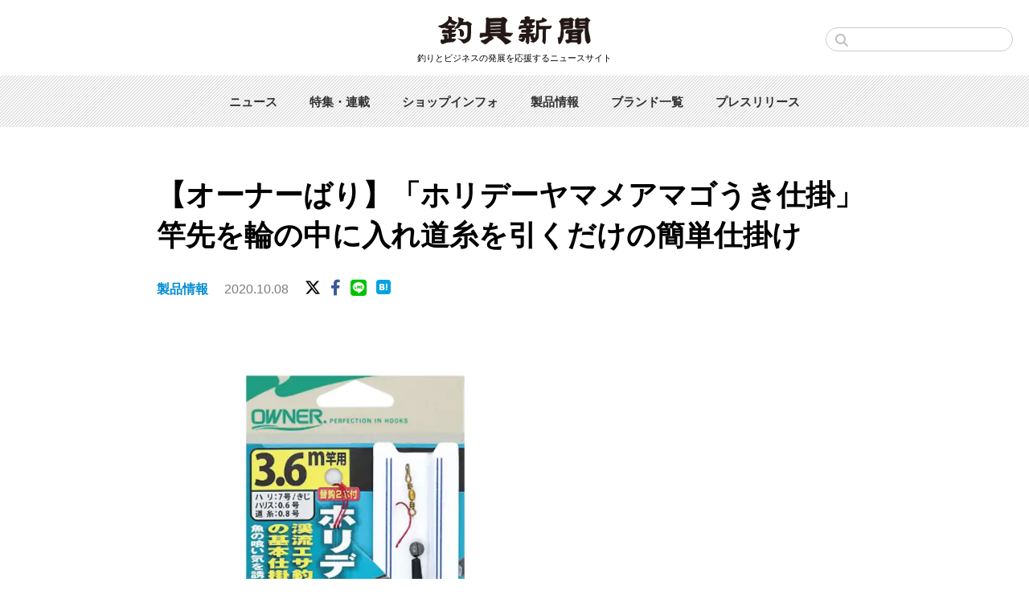

--- FILE ---
content_type: text/html; charset=UTF-8
request_url: https://tsurigu-np.jp/products/3117/
body_size: 10742
content:
<!DOCTYPE html>
<html lang="ja">

<head>
    <!-- Global site tag (gtag.js) - Google Analytics -->
    <script async src="https://www.googletagmanager.com/gtag/js?id=G-02651TYJ9L"></script>
    <script>
        window.dataLayer = window.dataLayer || [];

        function gtag() {
            dataLayer.push(arguments);
        }
        gtag('js', new Date());

        gtag('config', 'G-02651TYJ9L');
    </script>

    <script async src="https://pagead2.googlesyndication.com/pagead/js/adsbygoogle.js"></script>
    <script>
        (adsbygoogle = window.adsbygoogle || []).push({
            google_ad_client: "ca-pub-9509786982398603",
            enable_page_level_ads: true
        });
    </script>

    <meta http-equiv="X-UA-Compatible" content="IE=edge">
            <title>【オーナーばり】「ホリデーヤマメアマゴうき仕掛」竿先を輪の中に入れ道糸を引くだけの簡単仕掛け | 釣具新聞 | 釣具業界の業界紙 | 公式ニュースサイト
        </title>
        <meta charset="utf-8">
    <meta name="description" content="　オーナーばりから「ホリデーヤマメアマゴうき仕掛」が登場。　「ホリデーヤマメアマゴうき仕掛」は、渓流エサ釣りの基本ウキ仕掛けだ。　竿先を輪の中に入れて、道糸を引くだけで簡単に仕掛けが完成する。　魚の食い気を誘う赤針「きじ鈎７号」を採用している。ちょうど良い大きさのどんぐりウキ仕様で視認性も抜群となっている。　また、タル付ハリス止でヨレを解消、針の交換の楽々行える。替針２本付。　ラインナップ3.6m">    
<script type="application/ld+json">
	{
		"@context": "https://schema.org",
		"@type": "NewsArticle",
		"mainEntityOfPage": {
			"@type": "WebPage",
			"@id": "https://tsurigu-np.jp/products/3117/"
		},
		"headline": "【オーナーばり】「ホリデーヤマメアマゴうき仕掛」竿先を輪の中に入れ道糸を引くだけの簡単仕掛け",
		"image": "https://tsurigu-np.jp/tnp/wp-content/uploads/2020/10/ee09aedbf54ad7ac826389558557c22a.jpg",
		"datePublished": "2020-10-08T06:00:00+09:00",
		"dateModified": "2020-10-08T06:00:00+09:00",
		"author": {
			"@type": "Organization",
			"name": "釣具新聞",
			"url": "https://tsurigu-np.jp",
			"logo": {
				"@type": "ImageObject",
				"url": "https://tsurigu-np.jp/tnpgle.png",
				"width": "189px",
				"height": "37px"
			}
		},
		"publisher": {
			"name": "釣具新聞",
			"url": "https://tsurigu-np.jp"
		}
	}
</script>    <link rel="shortcut icon" href="/favicon.ico">
    <link rel="apple-touch-icon" sizes="180x180" href="https://tsurigu-np.jp/tnp/wp-content/themes/TSURIGU%28PC%29202310/images/homeicon.png">
    <link rel="apple-touch-icon-precomposed" href="https://tsurigu-np.jp/tnp/wp-content/themes/TSURIGU%28PC%29202310/images/homeicon.png">
    <link rel="icon" sizes="192x192" href="https://tsurigu-np.jp/tnp/wp-content/themes/TSURIGU%28PC%29202310/images/homeicon.png">
    <meta name='robots' content='max-image-preview:large' />
	<style>img:is([sizes="auto" i], [sizes^="auto," i]) { contain-intrinsic-size: 3000px 1500px }</style>
	<link rel='dns-prefetch' href='//stats.wp.com' />
<link rel='dns-prefetch' href='//cdnjs.cloudflare.com' />
<link rel='preconnect' href='//i0.wp.com' />
<link rel='preconnect' href='//c0.wp.com' />
<script type="text/javascript">
/* <![CDATA[ */
window._wpemojiSettings = {"baseUrl":"https:\/\/s.w.org\/images\/core\/emoji\/15.0.3\/72x72\/","ext":".png","svgUrl":"https:\/\/s.w.org\/images\/core\/emoji\/15.0.3\/svg\/","svgExt":".svg","source":{"concatemoji":"https:\/\/tsurigu-np.jp\/tnp\/wp-includes\/js\/wp-emoji-release.min.js?ver=6.7.4"}};
/*! This file is auto-generated */
!function(i,n){var o,s,e;function c(e){try{var t={supportTests:e,timestamp:(new Date).valueOf()};sessionStorage.setItem(o,JSON.stringify(t))}catch(e){}}function p(e,t,n){e.clearRect(0,0,e.canvas.width,e.canvas.height),e.fillText(t,0,0);var t=new Uint32Array(e.getImageData(0,0,e.canvas.width,e.canvas.height).data),r=(e.clearRect(0,0,e.canvas.width,e.canvas.height),e.fillText(n,0,0),new Uint32Array(e.getImageData(0,0,e.canvas.width,e.canvas.height).data));return t.every(function(e,t){return e===r[t]})}function u(e,t,n){switch(t){case"flag":return n(e,"\ud83c\udff3\ufe0f\u200d\u26a7\ufe0f","\ud83c\udff3\ufe0f\u200b\u26a7\ufe0f")?!1:!n(e,"\ud83c\uddfa\ud83c\uddf3","\ud83c\uddfa\u200b\ud83c\uddf3")&&!n(e,"\ud83c\udff4\udb40\udc67\udb40\udc62\udb40\udc65\udb40\udc6e\udb40\udc67\udb40\udc7f","\ud83c\udff4\u200b\udb40\udc67\u200b\udb40\udc62\u200b\udb40\udc65\u200b\udb40\udc6e\u200b\udb40\udc67\u200b\udb40\udc7f");case"emoji":return!n(e,"\ud83d\udc26\u200d\u2b1b","\ud83d\udc26\u200b\u2b1b")}return!1}function f(e,t,n){var r="undefined"!=typeof WorkerGlobalScope&&self instanceof WorkerGlobalScope?new OffscreenCanvas(300,150):i.createElement("canvas"),a=r.getContext("2d",{willReadFrequently:!0}),o=(a.textBaseline="top",a.font="600 32px Arial",{});return e.forEach(function(e){o[e]=t(a,e,n)}),o}function t(e){var t=i.createElement("script");t.src=e,t.defer=!0,i.head.appendChild(t)}"undefined"!=typeof Promise&&(o="wpEmojiSettingsSupports",s=["flag","emoji"],n.supports={everything:!0,everythingExceptFlag:!0},e=new Promise(function(e){i.addEventListener("DOMContentLoaded",e,{once:!0})}),new Promise(function(t){var n=function(){try{var e=JSON.parse(sessionStorage.getItem(o));if("object"==typeof e&&"number"==typeof e.timestamp&&(new Date).valueOf()<e.timestamp+604800&&"object"==typeof e.supportTests)return e.supportTests}catch(e){}return null}();if(!n){if("undefined"!=typeof Worker&&"undefined"!=typeof OffscreenCanvas&&"undefined"!=typeof URL&&URL.createObjectURL&&"undefined"!=typeof Blob)try{var e="postMessage("+f.toString()+"("+[JSON.stringify(s),u.toString(),p.toString()].join(",")+"));",r=new Blob([e],{type:"text/javascript"}),a=new Worker(URL.createObjectURL(r),{name:"wpTestEmojiSupports"});return void(a.onmessage=function(e){c(n=e.data),a.terminate(),t(n)})}catch(e){}c(n=f(s,u,p))}t(n)}).then(function(e){for(var t in e)n.supports[t]=e[t],n.supports.everything=n.supports.everything&&n.supports[t],"flag"!==t&&(n.supports.everythingExceptFlag=n.supports.everythingExceptFlag&&n.supports[t]);n.supports.everythingExceptFlag=n.supports.everythingExceptFlag&&!n.supports.flag,n.DOMReady=!1,n.readyCallback=function(){n.DOMReady=!0}}).then(function(){return e}).then(function(){var e;n.supports.everything||(n.readyCallback(),(e=n.source||{}).concatemoji?t(e.concatemoji):e.wpemoji&&e.twemoji&&(t(e.twemoji),t(e.wpemoji)))}))}((window,document),window._wpemojiSettings);
/* ]]> */
</script>
<style id='wp-emoji-styles-inline-css' type='text/css'>

	img.wp-smiley, img.emoji {
		display: inline !important;
		border: none !important;
		box-shadow: none !important;
		height: 1em !important;
		width: 1em !important;
		margin: 0 0.07em !important;
		vertical-align: -0.1em !important;
		background: none !important;
		padding: 0 !important;
	}
</style>
<link rel='stylesheet' id='wp-block-library-css' href='https://c0.wp.com/c/6.7.4/wp-includes/css/dist/block-library/style.min.css' type='text/css' media='all' />
<style id='classic-theme-styles-inline-css' type='text/css'>
/*! This file is auto-generated */
.wp-block-button__link{color:#fff;background-color:#32373c;border-radius:9999px;box-shadow:none;text-decoration:none;padding:calc(.667em + 2px) calc(1.333em + 2px);font-size:1.125em}.wp-block-file__button{background:#32373c;color:#fff;text-decoration:none}
</style>
<style id='global-styles-inline-css' type='text/css'>
:root{--wp--preset--aspect-ratio--square: 1;--wp--preset--aspect-ratio--4-3: 4/3;--wp--preset--aspect-ratio--3-4: 3/4;--wp--preset--aspect-ratio--3-2: 3/2;--wp--preset--aspect-ratio--2-3: 2/3;--wp--preset--aspect-ratio--16-9: 16/9;--wp--preset--aspect-ratio--9-16: 9/16;--wp--preset--color--black: #000000;--wp--preset--color--cyan-bluish-gray: #abb8c3;--wp--preset--color--white: #ffffff;--wp--preset--color--pale-pink: #f78da7;--wp--preset--color--vivid-red: #cf2e2e;--wp--preset--color--luminous-vivid-orange: #ff6900;--wp--preset--color--luminous-vivid-amber: #fcb900;--wp--preset--color--light-green-cyan: #7bdcb5;--wp--preset--color--vivid-green-cyan: #00d084;--wp--preset--color--pale-cyan-blue: #8ed1fc;--wp--preset--color--vivid-cyan-blue: #0693e3;--wp--preset--color--vivid-purple: #9b51e0;--wp--preset--color--orange: #FF5A0A;--wp--preset--color--lightyellow: #F7FF78;--wp--preset--gradient--vivid-cyan-blue-to-vivid-purple: linear-gradient(135deg,rgba(6,147,227,1) 0%,rgb(155,81,224) 100%);--wp--preset--gradient--light-green-cyan-to-vivid-green-cyan: linear-gradient(135deg,rgb(122,220,180) 0%,rgb(0,208,130) 100%);--wp--preset--gradient--luminous-vivid-amber-to-luminous-vivid-orange: linear-gradient(135deg,rgba(252,185,0,1) 0%,rgba(255,105,0,1) 100%);--wp--preset--gradient--luminous-vivid-orange-to-vivid-red: linear-gradient(135deg,rgba(255,105,0,1) 0%,rgb(207,46,46) 100%);--wp--preset--gradient--very-light-gray-to-cyan-bluish-gray: linear-gradient(135deg,rgb(238,238,238) 0%,rgb(169,184,195) 100%);--wp--preset--gradient--cool-to-warm-spectrum: linear-gradient(135deg,rgb(74,234,220) 0%,rgb(151,120,209) 20%,rgb(207,42,186) 40%,rgb(238,44,130) 60%,rgb(251,105,98) 80%,rgb(254,248,76) 100%);--wp--preset--gradient--blush-light-purple: linear-gradient(135deg,rgb(255,206,236) 0%,rgb(152,150,240) 100%);--wp--preset--gradient--blush-bordeaux: linear-gradient(135deg,rgb(254,205,165) 0%,rgb(254,45,45) 50%,rgb(107,0,62) 100%);--wp--preset--gradient--luminous-dusk: linear-gradient(135deg,rgb(255,203,112) 0%,rgb(199,81,192) 50%,rgb(65,88,208) 100%);--wp--preset--gradient--pale-ocean: linear-gradient(135deg,rgb(255,245,203) 0%,rgb(182,227,212) 50%,rgb(51,167,181) 100%);--wp--preset--gradient--electric-grass: linear-gradient(135deg,rgb(202,248,128) 0%,rgb(113,206,126) 100%);--wp--preset--gradient--midnight: linear-gradient(135deg,rgb(2,3,129) 0%,rgb(40,116,252) 100%);--wp--preset--font-size--small: 13px;--wp--preset--font-size--medium: 20px;--wp--preset--font-size--large: 36px;--wp--preset--font-size--x-large: 42px;--wp--preset--spacing--20: 0.44rem;--wp--preset--spacing--30: 0.67rem;--wp--preset--spacing--40: 1rem;--wp--preset--spacing--50: 1.5rem;--wp--preset--spacing--60: 2.25rem;--wp--preset--spacing--70: 3.38rem;--wp--preset--spacing--80: 5.06rem;--wp--preset--shadow--natural: 6px 6px 9px rgba(0, 0, 0, 0.2);--wp--preset--shadow--deep: 12px 12px 50px rgba(0, 0, 0, 0.4);--wp--preset--shadow--sharp: 6px 6px 0px rgba(0, 0, 0, 0.2);--wp--preset--shadow--outlined: 6px 6px 0px -3px rgba(255, 255, 255, 1), 6px 6px rgba(0, 0, 0, 1);--wp--preset--shadow--crisp: 6px 6px 0px rgba(0, 0, 0, 1);}:where(.is-layout-flex){gap: 0.5em;}:where(.is-layout-grid){gap: 0.5em;}body .is-layout-flex{display: flex;}.is-layout-flex{flex-wrap: wrap;align-items: center;}.is-layout-flex > :is(*, div){margin: 0;}body .is-layout-grid{display: grid;}.is-layout-grid > :is(*, div){margin: 0;}:where(.wp-block-columns.is-layout-flex){gap: 2em;}:where(.wp-block-columns.is-layout-grid){gap: 2em;}:where(.wp-block-post-template.is-layout-flex){gap: 1.25em;}:where(.wp-block-post-template.is-layout-grid){gap: 1.25em;}.has-black-color{color: var(--wp--preset--color--black) !important;}.has-cyan-bluish-gray-color{color: var(--wp--preset--color--cyan-bluish-gray) !important;}.has-white-color{color: var(--wp--preset--color--white) !important;}.has-pale-pink-color{color: var(--wp--preset--color--pale-pink) !important;}.has-vivid-red-color{color: var(--wp--preset--color--vivid-red) !important;}.has-luminous-vivid-orange-color{color: var(--wp--preset--color--luminous-vivid-orange) !important;}.has-luminous-vivid-amber-color{color: var(--wp--preset--color--luminous-vivid-amber) !important;}.has-light-green-cyan-color{color: var(--wp--preset--color--light-green-cyan) !important;}.has-vivid-green-cyan-color{color: var(--wp--preset--color--vivid-green-cyan) !important;}.has-pale-cyan-blue-color{color: var(--wp--preset--color--pale-cyan-blue) !important;}.has-vivid-cyan-blue-color{color: var(--wp--preset--color--vivid-cyan-blue) !important;}.has-vivid-purple-color{color: var(--wp--preset--color--vivid-purple) !important;}.has-black-background-color{background-color: var(--wp--preset--color--black) !important;}.has-cyan-bluish-gray-background-color{background-color: var(--wp--preset--color--cyan-bluish-gray) !important;}.has-white-background-color{background-color: var(--wp--preset--color--white) !important;}.has-pale-pink-background-color{background-color: var(--wp--preset--color--pale-pink) !important;}.has-vivid-red-background-color{background-color: var(--wp--preset--color--vivid-red) !important;}.has-luminous-vivid-orange-background-color{background-color: var(--wp--preset--color--luminous-vivid-orange) !important;}.has-luminous-vivid-amber-background-color{background-color: var(--wp--preset--color--luminous-vivid-amber) !important;}.has-light-green-cyan-background-color{background-color: var(--wp--preset--color--light-green-cyan) !important;}.has-vivid-green-cyan-background-color{background-color: var(--wp--preset--color--vivid-green-cyan) !important;}.has-pale-cyan-blue-background-color{background-color: var(--wp--preset--color--pale-cyan-blue) !important;}.has-vivid-cyan-blue-background-color{background-color: var(--wp--preset--color--vivid-cyan-blue) !important;}.has-vivid-purple-background-color{background-color: var(--wp--preset--color--vivid-purple) !important;}.has-black-border-color{border-color: var(--wp--preset--color--black) !important;}.has-cyan-bluish-gray-border-color{border-color: var(--wp--preset--color--cyan-bluish-gray) !important;}.has-white-border-color{border-color: var(--wp--preset--color--white) !important;}.has-pale-pink-border-color{border-color: var(--wp--preset--color--pale-pink) !important;}.has-vivid-red-border-color{border-color: var(--wp--preset--color--vivid-red) !important;}.has-luminous-vivid-orange-border-color{border-color: var(--wp--preset--color--luminous-vivid-orange) !important;}.has-luminous-vivid-amber-border-color{border-color: var(--wp--preset--color--luminous-vivid-amber) !important;}.has-light-green-cyan-border-color{border-color: var(--wp--preset--color--light-green-cyan) !important;}.has-vivid-green-cyan-border-color{border-color: var(--wp--preset--color--vivid-green-cyan) !important;}.has-pale-cyan-blue-border-color{border-color: var(--wp--preset--color--pale-cyan-blue) !important;}.has-vivid-cyan-blue-border-color{border-color: var(--wp--preset--color--vivid-cyan-blue) !important;}.has-vivid-purple-border-color{border-color: var(--wp--preset--color--vivid-purple) !important;}.has-vivid-cyan-blue-to-vivid-purple-gradient-background{background: var(--wp--preset--gradient--vivid-cyan-blue-to-vivid-purple) !important;}.has-light-green-cyan-to-vivid-green-cyan-gradient-background{background: var(--wp--preset--gradient--light-green-cyan-to-vivid-green-cyan) !important;}.has-luminous-vivid-amber-to-luminous-vivid-orange-gradient-background{background: var(--wp--preset--gradient--luminous-vivid-amber-to-luminous-vivid-orange) !important;}.has-luminous-vivid-orange-to-vivid-red-gradient-background{background: var(--wp--preset--gradient--luminous-vivid-orange-to-vivid-red) !important;}.has-very-light-gray-to-cyan-bluish-gray-gradient-background{background: var(--wp--preset--gradient--very-light-gray-to-cyan-bluish-gray) !important;}.has-cool-to-warm-spectrum-gradient-background{background: var(--wp--preset--gradient--cool-to-warm-spectrum) !important;}.has-blush-light-purple-gradient-background{background: var(--wp--preset--gradient--blush-light-purple) !important;}.has-blush-bordeaux-gradient-background{background: var(--wp--preset--gradient--blush-bordeaux) !important;}.has-luminous-dusk-gradient-background{background: var(--wp--preset--gradient--luminous-dusk) !important;}.has-pale-ocean-gradient-background{background: var(--wp--preset--gradient--pale-ocean) !important;}.has-electric-grass-gradient-background{background: var(--wp--preset--gradient--electric-grass) !important;}.has-midnight-gradient-background{background: var(--wp--preset--gradient--midnight) !important;}.has-small-font-size{font-size: var(--wp--preset--font-size--small) !important;}.has-medium-font-size{font-size: var(--wp--preset--font-size--medium) !important;}.has-large-font-size{font-size: var(--wp--preset--font-size--large) !important;}.has-x-large-font-size{font-size: var(--wp--preset--font-size--x-large) !important;}
:where(.wp-block-post-template.is-layout-flex){gap: 1.25em;}:where(.wp-block-post-template.is-layout-grid){gap: 1.25em;}
:where(.wp-block-columns.is-layout-flex){gap: 2em;}:where(.wp-block-columns.is-layout-grid){gap: 2em;}
:root :where(.wp-block-pullquote){font-size: 1.5em;line-height: 1.6;}
</style>
<link rel='stylesheet' id='reset-css' href='https://tsurigu-np.jp/tnp/wp-content/themes/TSURIGU%28PC%29202310/css/reset.css?ver=202209' type='text/css' media='all' />
<link rel='stylesheet' id='style-css' href='https://tsurigu-np.jp/tnp/wp-content/themes/TSURIGU%28PC%29202310/css/style.css?ver=1768691105' type='text/css' media='all' />
<link rel='stylesheet' id='fontawesome-css' href='https://cdnjs.cloudflare.com/ajax/libs/font-awesome/6.4.2/css/all.min.css' type='text/css' media='all' />
<script type="text/javascript" src="https://c0.wp.com/c/6.7.4/wp-includes/js/jquery/jquery.min.js" id="jquery-core-js"></script>
<script type="text/javascript" src="https://c0.wp.com/c/6.7.4/wp-includes/js/jquery/jquery-migrate.min.js" id="jquery-migrate-js"></script>
<link rel="https://api.w.org/" href="https://tsurigu-np.jp/wp-json/" /><link rel="alternate" title="JSON" type="application/json" href="https://tsurigu-np.jp/wp-json/wp/v2/posts/3117" /><link rel="EditURI" type="application/rsd+xml" title="RSD" href="https://tsurigu-np.jp/tnp/xmlrpc.php?rsd" />
<link rel="canonical" href="https://tsurigu-np.jp/products/3117/" />
<link rel='shortlink' href='https://tsurigu-np.jp/?p=3117' />
<link rel="alternate" title="oEmbed (JSON)" type="application/json+oembed" href="https://tsurigu-np.jp/wp-json/oembed/1.0/embed?url=https%3A%2F%2Ftsurigu-np.jp%2Fproducts%2F3117%2F" />
<link rel="alternate" title="oEmbed (XML)" type="text/xml+oembed" href="https://tsurigu-np.jp/wp-json/oembed/1.0/embed?url=https%3A%2F%2Ftsurigu-np.jp%2Fproducts%2F3117%2F&#038;format=xml" />
	<style>img#wpstats{display:none}</style>
		        <meta property="og:title" content="【オーナーばり】「ホリデーヤマメアマゴうき仕掛」竿先を輪の中に入れ道糸を引くだけの簡単仕掛け" />
        <meta property="og:type" content="article" />
        <meta property="og:url" content="https://tsurigu-np.jp/products/3117/" />
        <meta property="og:image" content="https://i0.wp.com/tsurigu-np.jp/tnp/wp-content/uploads/2020/10/ee09aedbf54ad7ac826389558557c22a.jpg?fit=1920%2C1440&ssl=1" />
        <meta property="og:site_name" content="釣具新聞" />
        <meta property="og:description" content="　オーナーばりから「ホリデーヤマメアマゴうき仕掛」が登場。　「ホリデーヤマメアマゴうき仕掛」は、渓流エサ釣りの基本ウキ仕掛けだ。　竿先を輪の中に入れて、道糸を引くだけで簡単に仕掛けが完成する。　魚の食い気を誘う赤針「きじ鈎７号」を採用している。ちょうど良い大きさのどんぐりウキ仕様で視認性も抜群となっている。　また、タル付ハリス止でヨレを解消、針の交換の楽々行える。替針２本付。　ラインナップ3.6m" />
        <meta name="twitter:card" content="summary_large_image" />
        <meta name="twitter:site" content="@tsurigushimbun" />
        <meta name="twitter:creator" content="@tsurigushimbun" />
        <meta name="twitter:title" content="【オーナーばり】「ホリデーヤマメアマゴうき仕掛」竿先を輪の中に入れ道糸を引くだけの簡単仕掛け" />
        <meta name="twitter:description" content="　オーナーばりから「ホリデーヤマメアマゴうき仕掛」が登場。　「ホリデーヤマメアマゴうき仕掛」は、渓流エサ釣りの基本ウキ仕掛けだ。　竿先を輪の中に入れて、道糸を引くだけで簡単に仕掛けが完成する。　魚の食い気を誘う赤針「きじ鈎７号」を採用している。ちょうど良い大きさのどんぐりウキ仕様で視認性も抜群となっている。　また、タル付ハリス止でヨレを解消、針の交換の楽々行える。替針２本付。　ラインナップ3.6m" />
        <meta name="twitter:url" content="https://tsurigu-np.jp/products/3117/" />
                    <meta name="twitter:image:src" value="https://i0.wp.com/tsurigu-np.jp/tnp/wp-content/uploads/2020/10/ee09aedbf54ad7ac826389558557c22a.jpg?fit=1920%2C1440&ssl=1" />
        <link rel="icon" href="https://i0.wp.com/tsurigu-np.jp/tnp/wp-content/uploads/2020/07/cropped-siteicon.png?fit=32%2C32&#038;ssl=1" sizes="32x32" />
<link rel="icon" href="https://i0.wp.com/tsurigu-np.jp/tnp/wp-content/uploads/2020/07/cropped-siteicon.png?fit=192%2C192&#038;ssl=1" sizes="192x192" />
<link rel="apple-touch-icon" href="https://i0.wp.com/tsurigu-np.jp/tnp/wp-content/uploads/2020/07/cropped-siteicon.png?fit=180%2C180&#038;ssl=1" />
<meta name="msapplication-TileImage" content="https://i0.wp.com/tsurigu-np.jp/tnp/wp-content/uploads/2020/07/cropped-siteicon.png?fit=270%2C270&#038;ssl=1" />

            <script async src="https://yads.c.yimg.jp/js/yads-async.js"></script>
    </head>

<body class="preload">
    <div class="wrapper">
        <header>
            <div class="header-inner">
                <div class="header-logo">
                    <h1><a href="https://tsurigu-np.jp/"><img src="https://tsurigu-np.jp/tnp/wp-content/themes/TSURIGU%28PC%29202310/images/logo.svg" alt="釣具新聞"></a></h1>
                    <div class="header-copy">釣りとビジネスの発展を応援するニュースサイト</div>
                </div>
                <div class="top-search">
                    <form role="search" method="get" action="https://tsurigu-np.jp/">
                        <input type="text" name="s" size="20" maxlength="20" placeholder="">
                    </form>
                </div>
            </div>
            <nav class="header-globalnav">
                <ul>
                    <li><a href="https://tsurigu-np.jp/category/news/">ニュース</a></li>
                    <li><a href="https://tsurigu-np.jp/featurearchives/">特集・連載</a></li>
                    <li><a href="https://tsurigu-np.jp/category/fishing-store-information/">ショップインフォ</a></li>
                    <li><a href="https://tsurigu-np.jp/category/products/">製品情報</a></li>
                    <li><a href="https://tsurigu-np.jp/fishingtacklebrands/">ブランド一覧</a></li>
                    <li><a href="https://tsurigu-np.jp/pressrelease/">プレスリリース</a></li>
                </ul>
            </nav>
        </header>
<div class="content">
    <article>
        <div class="article-header">
            <h1 class="article-title">【オーナーばり】「ホリデーヤマメアマゴうき仕掛」竿先を輪の中に入れ道糸を引くだけの簡単仕掛け</h1>
            <div class="article-misc">
                                <span class="article-cat"><a href="https://tsurigu-np.jp/category/products/" rel="category tag">製品情報</a></span>
                                <time>2020.10.08</time>
                <ul class="article-share">
                    <li><a href="https://twitter.com/share?url=https://tsurigu-np.jp/products/3117/&text=【オーナーばり】「ホリデーヤマメアマゴうき仕掛」竿先を輪の中に入れ道糸を引くだけの簡単仕掛け" class="article-share-x"><i class="fab fa-x-twitter"></i></a></li>
                    <li><a href="https://www.facebook.com/sharer/sharer.php?u=https://tsurigu-np.jp/products/3117/" class="article-share-facebook"><i class="fab fa-facebook-f"></i></a></li>
                    <li><a href="https://line.me/R/msg/text/?【オーナーばり】「ホリデーヤマメアマゴうき仕掛」竿先を輪の中に入れ道糸を引くだけの簡単仕掛け https://tsurigu-np.jp/products/3117/" class="article-share-line"><i class="fab fa-line"></i></a></li>
                    <li><a href="http://b.hatena.ne.jp/add?url=https://tsurigu-np.jp/products/3117/" class="article-share-hatena"><img src="https://tsurigu-np.jp/tnp/wp-content/themes/TSURIGU%28PC%29202310/images/hatenabookmark-logomark.svg"></a></li>
                </ul>
            </div>
                    </div>


        <div class="content-inner">
            <div class="main">
                <div class="article-contents">
                    
<figure class="wp-block-image size-large"><img data-recalc-dims="1" fetchpriority="high" decoding="async" width="1024" height="768" src="https://i0.wp.com/tsurigu-np.jp/tnp/wp-content/uploads/2020/10/ee09aedbf54ad7ac826389558557c22a.jpg?resize=1024%2C768&#038;ssl=1" alt="ホリデーヤマメアマゴうき仕掛" class="wp-image-3118" srcset="https://i0.wp.com/tsurigu-np.jp/tnp/wp-content/uploads/2020/10/ee09aedbf54ad7ac826389558557c22a.jpg?resize=1024%2C768&amp;ssl=1 1024w, https://i0.wp.com/tsurigu-np.jp/tnp/wp-content/uploads/2020/10/ee09aedbf54ad7ac826389558557c22a.jpg?resize=600%2C450&amp;ssl=1 600w, https://i0.wp.com/tsurigu-np.jp/tnp/wp-content/uploads/2020/10/ee09aedbf54ad7ac826389558557c22a.jpg?resize=300%2C225&amp;ssl=1 300w, https://i0.wp.com/tsurigu-np.jp/tnp/wp-content/uploads/2020/10/ee09aedbf54ad7ac826389558557c22a.jpg?resize=768%2C576&amp;ssl=1 768w, https://i0.wp.com/tsurigu-np.jp/tnp/wp-content/uploads/2020/10/ee09aedbf54ad7ac826389558557c22a.jpg?resize=1536%2C1152&amp;ssl=1 1536w, https://i0.wp.com/tsurigu-np.jp/tnp/wp-content/uploads/2020/10/ee09aedbf54ad7ac826389558557c22a.jpg?w=1920&amp;ssl=1 1920w" sizes="(max-width: 1000px) 100vw, 1000px" /></figure>



<p>　オーナーばりから「ホリデーヤマメアマゴうき仕掛」が登場。<br><br>　「ホリデーヤマメアマゴうき仕掛」は、渓流エサ釣りの基本ウキ仕掛けだ。<br>　竿先を輪の中に入れて、道糸を引くだけで簡単に仕掛けが完成する。<br><br>　魚の食い気を誘う赤針「きじ鈎７号」を採用している。ちょうど良い大きさのどんぐりウキ仕様で視認性も抜群となっている。<br><br>　また、タル付ハリス止でヨレを解消、針の交換の楽々行える。替針２本付。<br>　ラインナップ3.6m、4.5m、5.4mの３種類。価格は400円。<br><br>　詳細は、オーナーばり　<a href="http://www.owner.co.jp/products/23855/">http://www.owner.co.jp/products/23855/</a></p>
                    
                    <div class="article-tag"><a href="https://tsurigu-np.jp/tag/%e3%82%aa%e3%83%bc%e3%83%8a%e3%83%bc%e3%81%b0%e3%82%8a/" rel="tag">オーナーばり</a> <a href="https://tsurigu-np.jp/tag/%e4%bb%95%e6%8e%9b%e3%81%91/" rel="tag">仕掛け</a></div>
                </div>

<div class="article-related-post">
                    <h2 class="article-related-post-group-title">関連記事</h2>
                    <div class="article-related-post-group">

                
                        <div class="article-related-post-box">
                            <a href="https://tsurigu-np.jp/news/10020/">
                                <div class="article-related-post-thumb-wrapper">
                                    <div class="article-related-post-thumb" style="background-image: url('https://i0.wp.com/tsurigu-np.jp/tnp/wp-content/uploads/2022/05/138d2fdb3ab12c1e9ba403bffc70cd8f-3.jpg?fit=600%2C450&ssl=1')"></div>
                                </div>
                                <h3 class="article-related-post-title">【ロシアのウクライナ侵攻・釣具業界への影響】先行き不透明、長期的な市場消失も。ささめ針にインタビュー</h3>
                            </a>
                        </div>

                
                        <div class="article-related-post-box">
                            <a href="https://tsurigu-np.jp/products/1453/">
                                <div class="article-related-post-thumb-wrapper">
                                    <div class="article-related-post-thumb" style="background-image: url('https://i0.wp.com/tsurigu-np.jp/tnp/wp-content/uploads/2020/02/7f3c24847bc04796d366d6ebe3083509.jpg?fit=600%2C450&ssl=1')"></div>
                                </div>
                                <h3 class="article-related-post-title">【サンライン】「Shooter DEFIER D－BRAID」ハリとしなやかさがあるバス用ＰＥライン</h3>
                            </a>
                        </div>

                
                        <div class="article-related-post-box">
                            <a href="https://tsurigu-np.jp/fishing-store-information/19651/">
                                <div class="article-related-post-thumb-wrapper">
                                    <div class="article-related-post-thumb" style="background-image: url('https://i0.wp.com/tsurigu-np.jp/tnp/wp-content/uploads/2023/12/437bca8d31d999e0681a00e71ce20b24.jpg?fit=600%2C450&ssl=1')"></div>
                                </div>
                                <h3 class="article-related-post-title">強風・極寒の鬼怒川フィッシングエリアで開催！「上州屋×東レCUP トラウトライブ選手権（トライブ）初戦」</h3>
                            </a>
                        </div>

                
                        <div class="article-related-post-box">
                            <a href="https://tsurigu-np.jp/products/11775/">
                                <div class="article-related-post-thumb-wrapper">
                                    <div class="article-related-post-thumb" style="background-image: url('https://i0.wp.com/tsurigu-np.jp/tnp/wp-content/uploads/2022/09/1fb7693a616806043d5b934f9fb0b2e9.jpg?fit=600%2C450&ssl=1')"></div>
                                </div>
                                <h3 class="article-related-post-title">「光略カ スタムシンカーSPEED」に10号、15号が追加！ハイアピールで狙えるターゲットも色々！【ルミカ】</h3>
                            </a>
                        </div>

                
                        <div class="article-related-post-box">
                            <a href="https://tsurigu-np.jp/news/19284/">
                                <div class="article-related-post-thumb-wrapper">
                                    <div class="article-related-post-thumb" style="background-image: url('https://i0.wp.com/tsurigu-np.jp/tnp/wp-content/uploads/2023/11/b69d8df8ec174c5edf482ae93b177b37-1.jpg?fit=600%2C450&ssl=1')"></div>
                                </div>
                                <h3 class="article-related-post-title">「家族で楽しむアウトドア！」太田川でハゼ釣りに挑戦。スタッフが初心者をサポート。実釣前にはキャスト練習も</h3>
                            </a>
                        </div>

                
                        <div class="article-related-post-box">
                            <a href="https://tsurigu-np.jp/products/2060/">
                                <div class="article-related-post-thumb-wrapper">
                                    <div class="article-related-post-thumb" style="background-image: url('https://i0.wp.com/tsurigu-np.jp/tnp/wp-content/uploads/2020/06/73109c38fff667f6c0c53a3df5792baa.jpg?fit=600%2C450&ssl=1')"></div>
                                </div>
                                <h3 class="article-related-post-title">【ハヤブサ】「FREEKNOT HYOON EX アンダーシャツ」４WAYストレッチ素材を採用</h3>
                            </a>
                        </div>

                
                        <div class="article-related-post-box">
                            <a href="https://tsurigu-np.jp/products/200/">
                                <div class="article-related-post-thumb-wrapper">
                                    <div class="article-related-post-thumb" style="background-image: url('https://i0.wp.com/tsurigu-np.jp/tnp/wp-content/uploads/2019/07/00003096_2.jpg?fit=600%2C600&ssl=1')"></div>
                                </div>
                                <h3 class="article-related-post-title">【がまかつ】「ジョイントノッカー」シリーズに全７アイテム</h3>
                            </a>
                        </div>

                
                        <div class="article-related-post-box">
                            <a href="https://tsurigu-np.jp/news/17370/">
                                <div class="article-related-post-thumb-wrapper">
                                    <div class="article-related-post-thumb" style="background-image: url('https://i0.wp.com/tsurigu-np.jp/tnp/wp-content/uploads/2023/08/9aefdbe8ca1bee755be7db989ecb7095.jpg?fit=600%2C450&ssl=1')"></div>
                                </div>
                                <h3 class="article-related-post-title">「がまかつ関東地区カワハギ釣り大会」参加者募集中！計250名以上の大規模大会、２会場で盛大に開催</h3>
                            </a>
                        </div>


</div>
</div>


            </div>
            <div class="sidebar">
    <aside class="sidebar-ad">
        <script async src="https://pagead2.googlesyndication.com/pagead/js/adsbygoogle.js"></script>
        <!-- Tsurigu(PC)sidebar -->
        <ins class="adsbygoogle" style="display:block" data-ad-client="ca-pub-9509786982398603" data-ad-slot="9914383466" data-ad-format="auto" data-full-width-responsive="true"></ins>
        <script>
            (adsbygoogle = window.adsbygoogle || []).push({});
        </script>
    </aside>
    <div class="sidebar-search">
        <form role="search" method="get" action="https://tsurigu-np.jp/">
            <input type="text" name="s" size="20" maxlength="20" placeholder="">
        </form>
    </div>

    
        <div class="sidebar-list">
            <h2 class="sidebar-list-title">人気記事</h2>
            <div class="sidebar-list-group">

                                    <div class="sidebar-list-box">
                        <a href="https://tsurigu-np.jp/news/29425/">
                            <div class="sidebar-list-box-inner">
                                <div class="sidebar-list-box-thumb-wrapper">
                                    <div class="sidebar-list-box-thumb" style="background-image: url('https://i0.wp.com/tsurigu-np.jp/tnp/wp-content/uploads/2026/01/ae46b1f460ee46f789c27b264a6cb421.jpg?fit=300%2C225&ssl=1')">
                                    </div>
                                </div>
                                <div class="sidebar-list-box-text">
                                    <h3 class="sidebar-list-box-title">【いよいよ今週末！】釣りフェス2026が過去最大規模で開催！パシフィコ横浜で盛り上がろう！                                    </h3>
                                    <time class="sidebar-list-box-date"></time>
                                </div>
                            </div>
                        </a>
                    </div>
                                    <div class="sidebar-list-box">
                        <a href="https://tsurigu-np.jp/news/29404/">
                            <div class="sidebar-list-box-inner">
                                <div class="sidebar-list-box-thumb-wrapper">
                                    <div class="sidebar-list-box-thumb" style="background-image: url('https://i0.wp.com/tsurigu-np.jp/tnp/wp-content/uploads/2026/01/a11b4bb3ba448d1fa402ac3dc62cc91f-3.jpg?fit=300%2C225&ssl=1')">
                                    </div>
                                </div>
                                <div class="sidebar-list-box-text">
                                    <h3 class="sidebar-list-box-title">釣りは人と人とをつなぐ素晴らしい趣味。藤木直人氏がロイヤルアングラー賞を受賞【釣りフェス2026】                                    </h3>
                                    <time class="sidebar-list-box-date"></time>
                                </div>
                            </div>
                        </a>
                    </div>
                                    <div class="sidebar-list-box">
                        <a href="https://tsurigu-np.jp/news/29328/">
                            <div class="sidebar-list-box-inner">
                                <div class="sidebar-list-box-thumb-wrapper">
                                    <div class="sidebar-list-box-thumb" style="background-image: url('https://i0.wp.com/tsurigu-np.jp/tnp/wp-content/uploads/2026/01/a11b4bb3ba448d1fa402ac3dc62cc91f.jpg?fit=300%2C225&ssl=1')">
                                    </div>
                                </div>
                                <div class="sidebar-list-box-text">
                                    <h3 class="sidebar-list-box-title">「第５回南知多師崎漁港稚魚放流・周辺清掃」および「清掃強化パトロールin豊浜釣り桟橋11月」を実施                                    </h3>
                                    <time class="sidebar-list-box-date"></time>
                                </div>
                            </div>
                        </a>
                    </div>
                                    <div class="sidebar-list-box">
                        <a href="https://tsurigu-np.jp/news/29348/">
                            <div class="sidebar-list-box-inner">
                                <div class="sidebar-list-box-thumb-wrapper">
                                    <div class="sidebar-list-box-thumb" style="background-image: url('https://i0.wp.com/tsurigu-np.jp/tnp/wp-content/uploads/2026/01/da43a6544e2338e8c13beb4785709fa3.jpg?fit=300%2C225&ssl=1')">
                                    </div>
                                </div>
                                <div class="sidebar-list-box-text">
                                    <h3 class="sidebar-list-box-title">富士工業が釣りフェス2026の出展詳細を公開。グローバルなロッドビルディング文化を体感する3日間                                    </h3>
                                    <time class="sidebar-list-box-date"></time>
                                </div>
                            </div>
                        </a>
                    </div>
                                    <div class="sidebar-list-box">
                        <a href="https://tsurigu-np.jp/news/29341/">
                            <div class="sidebar-list-box-inner">
                                <div class="sidebar-list-box-thumb-wrapper">
                                    <div class="sidebar-list-box-thumb" style="background-image: url('https://i0.wp.com/tsurigu-np.jp/tnp/wp-content/uploads/2026/01/a11b4bb3ba448d1fa402ac3dc62cc91f-2.jpg?fit=300%2C225&ssl=1')">
                                    </div>
                                </div>
                                <div class="sidebar-list-box-text">
                                    <h3 class="sidebar-list-box-title">2025アングラー河川清掃in大江川・中江川。327名が参加し一斉清掃、約600㎏のゴミを回収                                    </h3>
                                    <time class="sidebar-list-box-date"></time>
                                </div>
                            </div>
                        </a>
                    </div>
                
            </div>
        </div>
    

    
        <div class="sidebar-list">
            <h2 class="sidebar-list-title">新着記事</h2>
            <div class="sidebar-list-group">

                                    <div class="sidebar-list-box">
                        <a href="https://tsurigu-np.jp/news/29425/">
                            <div class="sidebar-list-box-inner">
                                <div class="sidebar-list-box-thumb-wrapper">
                                    <div class="sidebar-list-box-thumb" style="background-image: url('https://i0.wp.com/tsurigu-np.jp/tnp/wp-content/uploads/2026/01/ae46b1f460ee46f789c27b264a6cb421.jpg?fit=300%2C225&ssl=1')">
                                    </div>
                                </div>
                                <div class="sidebar-list-box-text">
                                    <h3 class="sidebar-list-box-title">【いよいよ今週末！】釣りフェス2026が過去最大規模で開催！パシフィコ横浜で盛り上がろう！                                    </h3>
                                    <time class="sidebar-list-box-date">2026.01.13</time>
                                </div>
                            </div>
                        </a>
                    </div>
                                    <div class="sidebar-list-box">
                        <a href="https://tsurigu-np.jp/news/29404/">
                            <div class="sidebar-list-box-inner">
                                <div class="sidebar-list-box-thumb-wrapper">
                                    <div class="sidebar-list-box-thumb" style="background-image: url('https://i0.wp.com/tsurigu-np.jp/tnp/wp-content/uploads/2026/01/a11b4bb3ba448d1fa402ac3dc62cc91f-3.jpg?fit=300%2C225&ssl=1')">
                                    </div>
                                </div>
                                <div class="sidebar-list-box-text">
                                    <h3 class="sidebar-list-box-title">釣りは人と人とをつなぐ素晴らしい趣味。藤木直人氏がロイヤルアングラー賞を受賞【釣りフェス2026】                                    </h3>
                                    <time class="sidebar-list-box-date">2026.01.09</time>
                                </div>
                            </div>
                        </a>
                    </div>
                                    <div class="sidebar-list-box">
                        <a href="https://tsurigu-np.jp/news/29395/">
                            <div class="sidebar-list-box-inner">
                                <div class="sidebar-list-box-thumb-wrapper">
                                    <div class="sidebar-list-box-thumb" style="background-image: url('https://i0.wp.com/tsurigu-np.jp/tnp/wp-content/uploads/2026/01/0069d3fcb65de13fdd55db0724aa5684.jpg?fit=300%2C225&ssl=1')">
                                    </div>
                                </div>
                                <div class="sidebar-list-box-text">
                                    <h3 class="sidebar-list-box-title">釣りフェス2026で「リクルートサポート」実施。ジャッカル、ヤマリアら計12社が参加                                    </h3>
                                    <time class="sidebar-list-box-date">2026.01.15</time>
                                </div>
                            </div>
                        </a>
                    </div>
                                    <div class="sidebar-list-box">
                        <a href="https://tsurigu-np.jp/news/29348/">
                            <div class="sidebar-list-box-inner">
                                <div class="sidebar-list-box-thumb-wrapper">
                                    <div class="sidebar-list-box-thumb" style="background-image: url('https://i0.wp.com/tsurigu-np.jp/tnp/wp-content/uploads/2026/01/da43a6544e2338e8c13beb4785709fa3.jpg?fit=300%2C225&ssl=1')">
                                    </div>
                                </div>
                                <div class="sidebar-list-box-text">
                                    <h3 class="sidebar-list-box-title">富士工業が釣りフェス2026の出展詳細を公開。グローバルなロッドビルディング文化を体感する3日間                                    </h3>
                                    <time class="sidebar-list-box-date">2026.01.15</time>
                                </div>
                            </div>
                        </a>
                    </div>
                                    <div class="sidebar-list-box">
                        <a href="https://tsurigu-np.jp/products/29362/">
                            <div class="sidebar-list-box-inner">
                                <div class="sidebar-list-box-thumb-wrapper">
                                    <div class="sidebar-list-box-thumb" style="background-image: url('https://i0.wp.com/tsurigu-np.jp/tnp/wp-content/uploads/2026/01/a11b4bb3ba448d1fa402ac3dc62cc91f-5.jpg?fit=300%2C225&ssl=1')">
                                    </div>
                                </div>
                                <div class="sidebar-list-box-text">
                                    <h3 class="sidebar-list-box-title">【マルシン漁具】ツツイカ専用「至高のドロッパーエギ」が登場。24色のラインナップと釣り人のニーズに応える「オリカラ」ベースもあるぞ！                                    </h3>
                                    <time class="sidebar-list-box-date">2026.01.14</time>
                                </div>
                            </div>
                        </a>
                    </div>
                                    <div class="sidebar-list-box">
                        <a href="https://tsurigu-np.jp/news/29399/">
                            <div class="sidebar-list-box-inner">
                                <div class="sidebar-list-box-thumb-wrapper">
                                    <div class="sidebar-list-box-thumb" style="background-image: url('https://i0.wp.com/tsurigu-np.jp/tnp/wp-content/uploads/2026/01/a565eff4102f6da9c0f7d78f676f13a8.jpg?fit=300%2C225&ssl=1')">
                                    </div>
                                </div>
                                <div class="sidebar-list-box-text">
                                    <h3 class="sidebar-list-box-title">【エイテック】芦ノ湖で水中清掃。マリンスイーパー、エンジェルマリン主催の清掃に協力                                    </h3>
                                    <time class="sidebar-list-box-date">2026.01.12</time>
                                </div>
                            </div>
                        </a>
                    </div>
                            </div>
        </div>
    
    <div class="sidebar-banner">
        <a href="https://www.meiko-na.com/subscription/"><img src="https://tsurigu-np.jp/tnp/wp-content/themes/TSURIGU%28PC%29202310/images/banner_teikikoudoku_sidebar.png" alt="釣具新聞　定期購読のご案内"></a>
    </div>

    <div class="sidebar-banner">
        <a href="https://twitter.com/tsurigushimbun/"><img src="https://tsurigu-np.jp/tnp/wp-content/themes/TSURIGU%28PC%29202310/images/banner_x.png" alt="釣具新聞X"></a>
        <a href="https://www.instagram.com/tsurigushimbun/"><img src="https://tsurigu-np.jp/tnp/wp-content/themes/TSURIGU%28PC%29202310/images/banner_instagram.png" alt="釣具新聞Instagram"></a>
        <a href="https://www.facebook.com/tsurigushimbun/"><img src="https://tsurigu-np.jp/tnp/wp-content/themes/TSURIGU%28PC%29202310/images/banner_facebook.png" alt="釣具新聞Facebook"></a>
        <a href="https://www.youtube.com/channel/UCQxz8EqLLx6KE09DwPtLX7w"><img src="https://tsurigu-np.jp/tnp/wp-content/themes/TSURIGU%28PC%29202310/images/banner_youtube-pc.png" alt="釣具新聞YouTube"></a>
    </div>

    <div id="yahooad1"></div>
    <script>
        (function(window) {
            window.YJ_YADS = window.YJ_YADS || {
                tasks: []
            };
            window.YJ_YADS.tasks.push({
                yads_ad_ds: '34160_698601',
                yads_parent_element: 'yahooad1'
            });
        })(window);
    </script>

</div>        </div>
    </article>
    </div>

<div class="bottom-adsense">
    <script async src="https://pagead2.googlesyndication.com/pagead/js/adsbygoogle.js"></script>
    <!-- Tsurigu(PC)-footer -->
    <ins class="adsbygoogle" style="display:inline-block;width:728px;height:90px" data-ad-client="ca-pub-9509786982398603" data-ad-slot="9982729865"></ins>
    <script>
        (adsbygoogle = window.adsbygoogle || []).push({});
    </script>
</div>

<footer>
    <nav class="footer-globalnav">
        <ul>
            <li><a href="https://tsurigu-np.jp/category/news/">ニュース</a></li>
            <li><a href="https://tsurigu-np.jp/featurearchives/">特集・連載</a></li>
            <li><a href="https://tsurigu-np.jp/category/fishing-store-information/">ショップインフォ</a></li>
            <li><a href="https://tsurigu-np.jp/category/products/">製品情報</a></li>
            <li><a href="https://tsurigu-np.jp/fishingtacklebrands/">ブランド一覧</a></li>
            <li><a href="https://tsurigu-np.jp/pressrelease/">プレスリリース</a></li>
        </ul>
        <ul>
            <li><a href="https://tsurigu-np.jp/about/">釣具新聞とは</a>
            </li>
            <li><a href="https://www.meiko-na.com/">会社概要</a></li>
            <li><a href="https://tsurigu-np.jp/contact/">お問い合わせ・掲載希望</a>
            </li>
            <li><a href="https://www.meiko-na.com/privacypolicy.html">プライバシーポリシー</a></li>
            <li><a href="https://www.meiko-na.com/gaibusousinpolicy.html">外部送信ポリシー</a></li>
        </ul>
    </nav>
    <div class="footer-sns">
        <a href="https://twitter.com/tsurigushimbun" class="footer-sns-x">
            <i class="fab fa-x-twitter"></i>
        </a>
        <a href="https://www.facebook.com/tsurigushimbun/" class="footer-sns-facebook">
            <i class="fab fa-facebook"></i>
        </a>
        <a href="https://www.instagram.com/tsurigushimbun/" class="footer-sns-instagram">
            <i class="fab fa-instagram"></i>
        </a>
        <a href="https://www.youtube.com/channel/UCQxz8EqLLx6KE09DwPtLX7w" class="footer-sns-youtube">
            <i class="fab fa-youtube"></i>
        </a>
    </div>
    <small class="footer-credit">
        Copyright (c) TSURIGUSHIMBUN
    </small>
</footer>
<script type="text/javascript" src="https://tsurigu-np.jp/tnp/wp-content/themes/TSURIGU%28PC%29202310/js/jquery.scripts.js" id="scripts-js"></script>
<script type="text/javascript" id="jetpack-stats-js-before">
/* <![CDATA[ */
_stq = window._stq || [];
_stq.push([ "view", JSON.parse("{\"v\":\"ext\",\"blog\":\"166400629\",\"post\":\"3117\",\"tz\":\"9\",\"srv\":\"tsurigu-np.jp\",\"j\":\"1:14.5\"}") ]);
_stq.push([ "clickTrackerInit", "166400629", "3117" ]);
/* ]]> */
</script>
<script type="text/javascript" src="https://stats.wp.com/e-202603.js" id="jetpack-stats-js" defer="defer" data-wp-strategy="defer"></script>

</div>
</body>

</html>



--- FILE ---
content_type: text/html; charset=utf-8
request_url: https://www.google.com/recaptcha/api2/aframe
body_size: 269
content:
<!DOCTYPE HTML><html><head><meta http-equiv="content-type" content="text/html; charset=UTF-8"></head><body><script nonce="W5XPhb5-Uf-v0pY5YB6jKA">/** Anti-fraud and anti-abuse applications only. See google.com/recaptcha */ try{var clients={'sodar':'https://pagead2.googlesyndication.com/pagead/sodar?'};window.addEventListener("message",function(a){try{if(a.source===window.parent){var b=JSON.parse(a.data);var c=clients[b['id']];if(c){var d=document.createElement('img');d.src=c+b['params']+'&rc='+(localStorage.getItem("rc::a")?sessionStorage.getItem("rc::b"):"");window.document.body.appendChild(d);sessionStorage.setItem("rc::e",parseInt(sessionStorage.getItem("rc::e")||0)+1);localStorage.setItem("rc::h",'1768691109464');}}}catch(b){}});window.parent.postMessage("_grecaptcha_ready", "*");}catch(b){}</script></body></html>

--- FILE ---
content_type: text/css
request_url: https://tsurigu-np.jp/tnp/wp-content/themes/TSURIGU%28PC%29202310/css/style.css?ver=1768691105
body_size: 6905
content:
@charset "UTF-8";
/* NEWラベル */
.new-marker {
  position: absolute;
  top: 0;
  left: 0;
}

.new-marker::before {
  content: "";
  top: 0;
  left: 0;
  border-bottom: 40px solid transparent;
  border-left: 40px solid #008cd0;
  position: absolute;
  z-index: 100;
}

.new-marker::after {
  content: "New";
  display: block;
  top: 10px;
  left: 2px;
  transform: rotate(-45deg);
  color: #fff;
  position: absolute;
  z-index: 101;
  font-size: 0.625rem;
}

/* SPラベル */
.sp-marker {
  position: absolute;
  top: 0;
  left: 0;
}

.sp-marker::before {
  content: "";
  top: 0;
  left: 0;
  border-bottom: 40px solid transparent;
  border-left: 40px solid #f0ff00;
  position: absolute;
  z-index: 100;
}

.sp-marker::after {
  content: "SP";
  display: block;
  top: 10px;
  left: 5px;
  transform: rotate(-45deg);
  color: #000;
  position: absolute;
  z-index: 101;
  font-size: 0.625rem;
}

/* RANKINGラベル */
.ranking-marker {
  position: absolute;
  top: 0;
  left: 0;
}

.ranking-marker::before {
  content: "";
  top: 0;
  left: 0;
  border-bottom: 40px solid transparent;
  border-left: 40px solid #1c1c55;
  position: absolute;
  z-index: 100;
}

.ranking-marker::after {
  content: counter(rank);
  display: block;
  top: 10px;
  left: 7px;
  transform: rotate(-45deg);
  color: #fff;
  position: absolute;
  z-index: 101;
  font-size: 0.625rem;
}

body {
  font-family: "Hiragino Kaku Gothic Pro", "ヒラギノ角ゴ Pro W3", メイリオ, Meiryo, "ＭＳ Ｐゴシック", "Helvetica Neue", Helvetica, Arial, sans-serif;
}

.preload * {
  -webkit-transition: none !important;
  -moz-transition: none !important;
  -ms-transition: none !important;
  -o-transition: none !important;
  transition: none !important;
}

.wrapper {
  width: 100%;
}

.container {
  max-width: 1200px;
  margin: auto;
}

.content {
  max-width: 1280px;
  margin: auto;
  padding: 0 40px;
}

.content-inner {
  display: flex;
  justify-content: space-between;
}

.main {
  flex: 1;
  max-width: 804px;
}

.sidebar {
  width: 336px;
  margin-left: 60px;
}

.sidebar-ad {
  margin-bottom: 40px;
}

.sidebar-search {
  position: relative;
  margin-bottom: 40px;
}
.sidebar-search input[type=text] {
  display: block;
  width: 100%;
  padding: 10px 10px 10px 36px;
  border-radius: 40px;
  border: 1px solid #ccc;
  font-size: 1.125rem;
}
.sidebar-search::before {
  position: absolute;
  top: 14px;
  left: 12px;
  content: "\f002";
  font-family: "Font Awesome 6 Free";
  font-weight: 900;
  -webkit-font-smoothing: antialiased;
  color: #bfbfbf;
}

.sidebar-list {
  margin-bottom: 50px;
}
.sidebar-list h2.sidebar-list-title {
  position: relative;
  padding-bottom: 0.8em;
  border-bottom: 1px solid #eee;
  margin-bottom: 10px;
  color: #313131;
  font-size: 1rem;
}
.sidebar-list h2.sidebar-list-title::after {
  position: absolute;
  bottom: 0;
  left: 0;
  z-index: 2;
  content: "";
  width: 50%;
  height: 3px;
  background-color: #1c1c55;
}
.sidebar-list .sidebar-list-group .sidebar-list-box {
  padding: 10px 0;
  border-bottom: 1px solid #eee;
}
.sidebar-list .sidebar-list-group .sidebar-list-box a .sidebar-list-box-inner {
  display: flex;
  align-items: center;
}
.sidebar-list .sidebar-list-group .sidebar-list-box a .sidebar-list-box-inner .sidebar-list-box-thumb-wrapper {
  width: 90px;
  position: relative;
  background-color: #eee;
}
.sidebar-list .sidebar-list-group .sidebar-list-box a .sidebar-list-box-inner .sidebar-list-box-thumb-wrapper:before {
  display: block;
  content: "";
  width: 100%;
  padding-top: 100%;
}
.sidebar-list .sidebar-list-group .sidebar-list-box a .sidebar-list-box-inner .sidebar-list-box-thumb-wrapper .sidebar-list-box-thumb {
  position: absolute;
  top: 0;
  right: 0;
  bottom: 0;
  left: 0;
  background-size: cover;
  background-position: center;
}
.sidebar-list .sidebar-list-group .sidebar-list-box a .sidebar-list-box-inner .sidebar-list-box-text {
  flex: 1;
  margin-left: 16px;
}
.sidebar-list .sidebar-list-group .sidebar-list-box a .sidebar-list-box-inner .sidebar-list-box-text .sidebar-list-box-title {
  font-size: 0.875rem;
  line-height: 1.5;
  max-height: 4.5em;
  overflow: hidden;
  color: #313131;
}
.sidebar-list .sidebar-list-group .sidebar-list-box a .sidebar-list-box-inner .sidebar-list-box-text .sidebar-list-box-date {
  font-size: 0.6875rem;
  color: #bfbfbf;
}

.sidebar-banner {
  margin-bottom: 30px;
}
.sidebar-banner a {
  display: block;
}
.sidebar-banner a:nth-of-type(n+2) {
  margin-top: 10px;
}
.sidebar-banner a img {
  width: 100%;
  height: auto;
}

.bottom-adsense {
  margin: 60px;
  text-align: center;
}

header .header-inner {
  position: relative;
}
header .header-logo {
  padding: 20px 0 16px 0;
  text-align: center;
}
header .header-logo h1 img {
  height: 36px;
  width: auto;
}
header .header-logo .header-copy {
  margin-top: 8px;
  font-size: 0.6875rem;
}
header .header-globalnav {
  -webkit-background-size: 4px 4px;
  -moz-background-size: 4px 4px;
  background-size: 4px 4px;
  background-color: #fff;
  background-image: -webkit-gradient(linear, 0 0, 100% 100%, color-stop(0.25, #e0e0e0), color-stop(0.25, transparent), color-stop(0.5, transparent), color-stop(0.5, #e0e0e0), color-stop(0.75, #e0e0e0), color-stop(0.75, transparent), to(transparent));
  background-image: -webkit-linear-gradient(-45deg, #e0e0e0 25%, transparent 25%, transparent 50%, #e0e0e0 50%, #e0e0e0 75%, transparent 75%, transparent);
  background-image: -moz-linear-gradient(-45deg, #e0e0e0 25%, transparent 25%, transparent 50%, #e0e0e0 50%, #e0e0e0 75%, transparent 75%, transparent);
  background-image: -ms-linear-gradient(-45deg, #e0e0e0 25%, transparent 25%, transparent 50%, #e0e0e0 50%, #e0e0e0 75%, transparent 75%, transparent);
  background-image: -o-linear-gradient(-45deg, #e0e0e0 25%, transparent 25%, transparent 50%, #e0e0e0 50%, #e0e0e0 75%, transparent 75%, transparent);
  background-image: linear-gradient(-45deg, #e0e0e0 25%, transparent 25%, transparent 50%, #e0e0e0 50%, #e0e0e0 75%, transparent 75%, transparent);
  height: 64px;
  margin-bottom: 4px;
}
header .header-globalnav ul {
  display: flex;
  height: 100%;
  justify-content: center;
  align-items: center;
  list-style: none;
}
header .header-globalnav ul li {
  display: flex;
  height: 100%;
  justify-content: center;
  align-items: center;
  margin-right: 40px;
}
header .header-globalnav ul li a {
  height: 100%;
  padding-top: 4px;
  display: flex;
  flex-direction: column;
  justify-content: center;
  align-items: center;
  font-size: 0.9375rem;
  font-weight: bold;
  text-align: center;
  color: #313131;
  border-bottom: 4px solid rgba(0, 0, 0, 0);
}
header .header-globalnav ul li a .header-globalnav-ja {
  display: block;
  font-size: 0.6875rem;
  color: #959595;
  padding-top: 8px;
}
header .header-globalnav ul li a:hover {
  color: #1c1c55;
  border-bottom: 4px solid #1c1c55;
}
header .header-globalnav ul li a:hover .header-globalnav-en {
  color: #008cd0;
}
header .header-globalnav ul li:last-of-type {
  margin-right: 0;
}

footer {
  background-color: #eee;
  padding: 40px 0;
}
footer .footer-globalnav ul {
  margin-bottom: 20px;
  text-align: center;
  font-size: 0.75rem;
}
footer .footer-globalnav ul li {
  display: inline-block;
  padding: 0 1em;
  border-right: 1px solid #fff;
}
footer .footer-globalnav ul li:last-of-type {
  border-right: none;
}
footer .footer-globalnav ul li a {
  color: #7d7d7d;
}
footer .footer-sns {
  margin: 30px 0;
  text-align: center;
  font-size: 1.25rem;
}
footer .footer-sns a {
  margin: 0 10px;
}
footer .footer-sns a.footer-sns-x {
  color: #000;
}
footer .footer-sns a.footer-sns-twitter {
  color: #00aced;
}
footer .footer-sns a.footer-sns-instagram {
  color: #833ab4;
}
footer .footer-sns a.footer-sns-facebook {
  color: #3360ff;
}
footer .footer-sns a.footer-sns-youtube {
  color: #ff0000;
}
footer .footer-credit {
  display: block;
  text-align: center;
  color: #7d7d7d;
  font-size: 0.75rem;
}

/*----------------------------------------
トップページ
----------------------------------------*/
.top-subheader {
  display: flex;
  padding: 0 10px;
  justify-content: space-between;
}

.top-keyword {
  padding: 20px 0;
  flex: 1;
}
.top-keyword ul {
  display: flex;
  flex-wrap: wrap;
  justify-content: flex-start;
  list-style: none;
}
.top-keyword ul li {
  margin-right: 10px;
  margin-bottom: 4px;
}
.top-keyword ul li a {
  display: block;
  border: 1px solid #008cd0;
  border-radius: 20px;
  padding: 4px 10px;
  font-size: 0.75rem;
  color: #008cd0;
}

.top-search {
  padding: 14px 0;
  position: absolute;
  top: 20px;
  right: 20px;
}
.top-search input[type=text] {
  display: block;
  width: 100%;
  padding: 5px 4px 5px 36px;
  border-radius: 40px;
  border: 1px solid #ccc;
  font-size: 1rem;
}
.top-search::before {
  position: absolute;
  top: 22px;
  left: 12px;
  content: "\f002";
  font-family: "Font Awesome 6 Free";
  font-weight: 900;
  -webkit-font-smoothing: antialiased;
  color: #bfbfbf;
}

.top-headline {
  display: flex;
  background-color: #000;
}
.top-headline .top-headline-box {
  flex: 1;
  position: relative;
}
.top-headline .top-headline-box:before {
  display: block;
  content: "";
  width: 100%;
  padding-top: 78.125%;
}
.top-headline .top-headline-box a {
  position: absolute;
  top: 0;
  right: 0;
  bottom: 0;
  left: 0;
  color: #fff;
  text-shadow: 0px 0px 4px rgba(0, 0, 0, 0.8);
  overflow: hidden;
}
.top-headline .top-headline-box a:hover .top-headline-thumb {
  -moz-transform: scale(1.05);
  -webkit-transform: scale(1.05);
  -ms-transform: scale(1.05);
  transform: scale(1.05);
}
.top-headline .top-headline-box a .top-headline-thumb {
  position: relative;
  height: 100%;
  background-size: cover;
  background-position: center;
  transform-origin: center center;
  -webkit-transition: all 0.3s ease-out;
  -moz-transition: all 0.3s ease-out;
  -ms-transition: all 0.3s ease-out;
  transition: all 0.3s ease-out;
  background-color: #eee;
}
.top-headline .top-headline-box a .top-headline-inner {
  position: absolute;
  top: 0;
  height: 100%;
  width: 100%;
  background: linear-gradient(0deg, rgba(0, 0, 0, 0.3) 0%, rgba(255, 255, 255, 0) 100%);
}
.top-headline .top-headline-box a .top-headline-inner .top-headline-title {
  position: absolute;
  bottom: 0;
  max-height: 103px;
  padding: 20px;
  font-size: 0.9375rem;
  line-height: 1.4;
  font-weight: bold;
  overflow: hidden;
  opacity: 1;
}

.top-latest-wrapper {
  padding: 40px;
  display: flex;
  justify-content: space-between;
}
.top-latest-wrapper .top-latest-column {
  flex: 1;
  margin-right: 30px;
}
.top-latest-wrapper .top-latest-column:last-of-type {
  margin-right: 0;
}
.top-latest-wrapper .top-latest-column h2.top-latest-group-title {
  position: relative;
  padding: 1em 0;
  text-align: center;
  color: #313131;
  font-size: 1.125rem;
  -webkit-background-size: 4px 4px;
  -moz-background-size: 4px 4px;
  background-size: 4px 4px;
  background-color: #fff;
  background-image: -webkit-gradient(linear, 0 0, 100% 100%, color-stop(0.25, #e0e0e0), color-stop(0.25, transparent), color-stop(0.5, transparent), color-stop(0.5, #e0e0e0), color-stop(0.75, #e0e0e0), color-stop(0.75, transparent), to(transparent));
  background-image: -webkit-linear-gradient(-45deg, #e0e0e0 25%, transparent 25%, transparent 50%, #e0e0e0 50%, #e0e0e0 75%, transparent 75%, transparent);
  background-image: -moz-linear-gradient(-45deg, #e0e0e0 25%, transparent 25%, transparent 50%, #e0e0e0 50%, #e0e0e0 75%, transparent 75%, transparent);
  background-image: -ms-linear-gradient(-45deg, #e0e0e0 25%, transparent 25%, transparent 50%, #e0e0e0 50%, #e0e0e0 75%, transparent 75%, transparent);
  background-image: -o-linear-gradient(-45deg, #e0e0e0 25%, transparent 25%, transparent 50%, #e0e0e0 50%, #e0e0e0 75%, transparent 75%, transparent);
  background-image: linear-gradient(-45deg, #e0e0e0 25%, transparent 25%, transparent 50%, #e0e0e0 50%, #e0e0e0 75%, transparent 75%, transparent);
  /*
  &::after {
      position: absolute;
      bottom: 0;
      left: 0;
      z-index: 2;
      content: '';
      width: 35%;
      height: 3px;
      background-color: $keycolor;
  }
  */
}
.top-latest-wrapper .top-latest-column h2.top-latest-group-title .top-latest-group-title-en {
  padding-left: 1em;
  font-size: 0.75rem;
  color: #008cd0;
}
.top-latest-wrapper .top-latest-column .top-latest-box {
  counter-increment: rank;
  border-bottom: 1px solid #eee;
}
.top-latest-wrapper .top-latest-column .top-latest-box a {
  display: block;
  color: #313131;
}
.top-latest-wrapper .top-latest-column .top-latest-box a .top-latest-inner {
  display: flex;
  padding: 10px 0;
  align-items: center;
}
.top-latest-wrapper .top-latest-column .top-latest-box a .top-latest-inner .top-latest-thumb-wrapper {
  width: 35%;
  overflow: hidden;
  background-color: #eee;
  position: relative;
  box-shadow: 0 0 0 rgba(0, 0, 0, 0);
  -webkit-transition: all 0.5s;
  transition: all 0.5s;
}
.top-latest-wrapper .top-latest-column .top-latest-box a .top-latest-inner .top-latest-thumb-wrapper:before {
  display: block;
  content: "";
  width: 100%;
  padding-top: 66.6666666667%;
}
.top-latest-wrapper .top-latest-column .top-latest-box a .top-latest-inner .top-latest-thumb-wrapper .top-latest-thumb {
  position: absolute;
  top: 0;
  right: 0;
  bottom: 0;
  left: 0;
  background-size: cover;
  background-position: center;
  -webkit-transition: all 0.3s ease-out;
  -moz-transition: all 0.3s ease-out;
  -ms-transition: all 0.3s ease-out;
  transition: all 0.3s ease-out;
}
.top-latest-wrapper .top-latest-column .top-latest-box a:hover .top-latest-thumb {
  -moz-transform: scale(1.05);
  -webkit-transform: scale(1.05);
  -ms-transform: scale(1.05);
  transform: scale(1.05);
}
.top-latest-wrapper .top-latest-column .top-latest-box a:hover .top-latest-thumb-wrapper {
  box-shadow: 0px 0px 6px 4px rgba(0, 0, 0, 0.2);
}
.top-latest-wrapper .top-latest-column .top-latest-box a .top-latest-text {
  width: calc(65% - 30px);
  margin-left: 30px;
}
.top-latest-wrapper .top-latest-column .top-latest-box a .top-latest-text h3.top-latest-title {
  color: #313131;
  max-height: 5.4em;
  line-height: 1.8;
  margin-bottom: 16px;
  overflow: hidden;
}
.top-latest-wrapper .top-latest-column .top-latest-box a .top-latest-text .top-latest-misc .top-latest-cat {
  display: inline;
  font-size: 0.75rem;
  padding-right: 1em;
  font-weight: bold;
  color: #008cd0;
  line-height: 1.8;
}
.top-latest-wrapper .top-latest-column .top-latest-box a .top-latest-text .top-latest-misc .top-latest-cat-special {
  background-color: #f0ff00;
  color: #000;
  padding: 0 0.8em;
  margin-right: 0.5em;
}
.top-latest-wrapper .top-latest-column .top-latest-box a .top-latest-text .top-latest-misc .top-latest-time {
  font-size: 0.625rem;
  display: inline-block;
  color: #7d7d7d;
}
.top-latest-wrapper a.top-latest-more {
  display: block;
  width: 50%;
  margin: 10px auto;
  padding: 16px;
  text-align: center;
  color: #666;
  font-size: 0.9375rem;
  font-weight: bold;
  border: 1px solid #999;
}

.top-feature-wrapper {
  width: 1200px;
  margin: 20px auto 60px auto;
  border: 3px solid #eee;
  padding: 40px 0 30px 0;
}
.top-feature-wrapper img {
  width: 100%;
  height: auto;
}
.top-feature-h2 {
  text-align: center;
  font-size: 1.6rem;
  font-weight: bold;
  margin-bottom: 40px;
  color: #313131;
}
.top-feature-h2 .en {
  margin-left: 20px;
  color: #008cd0;
}

.top-feature-banner-wrapper {
  display: flex;
  max-width: 1300px;
  margin: 40px auto 0 auto;
  justify-content: center;
}

.top-feature-banner-item:nth-of-type(n+2) {
  margin-left: 20px;
}
.top-feature-banner-item a {
  display: block;
}

.top-ftb-wrapper {
  width: 1200px;
  margin: 60px auto 0 auto;
}
.top-ftb-wrapper img {
  width: 100%;
  height: auto;
}
.top-ftb-banner-wrapper {
  width: 960px;
  height: auto;
  margin: 0 auto;
  text-align: center;
}

.top-cat-group .top-cat-wrapper:nth-of-type(even) {
  -webkit-background-size: 4px 4px;
  -moz-background-size: 4px 4px;
  background-size: 4px 4px;
  background-color: #fff;
  background-image: -webkit-gradient(linear, 0 0, 100% 100%, color-stop(0.25, #e0e0e0), color-stop(0.25, transparent), color-stop(0.5, transparent), color-stop(0.5, #e0e0e0), color-stop(0.75, #e0e0e0), color-stop(0.75, transparent), to(transparent));
  background-image: -webkit-linear-gradient(-45deg, #e0e0e0 25%, transparent 25%, transparent 50%, #e0e0e0 50%, #e0e0e0 75%, transparent 75%, transparent);
  background-image: -moz-linear-gradient(-45deg, #e0e0e0 25%, transparent 25%, transparent 50%, #e0e0e0 50%, #e0e0e0 75%, transparent 75%, transparent);
  background-image: -ms-linear-gradient(-45deg, #e0e0e0 25%, transparent 25%, transparent 50%, #e0e0e0 50%, #e0e0e0 75%, transparent 75%, transparent);
  background-image: -o-linear-gradient(-45deg, #e0e0e0 25%, transparent 25%, transparent 50%, #e0e0e0 50%, #e0e0e0 75%, transparent 75%, transparent);
  background-image: linear-gradient(-45deg, #e0e0e0 25%, transparent 25%, transparent 50%, #e0e0e0 50%, #e0e0e0 75%, transparent 75%, transparent);
}

.top-cat-wrapper {
  padding: 40px;
}
.top-cat-wrapper .top-cat-header {
  display: flex;
  justify-content: space-between;
  padding-bottom: 0.8em;
  border-bottom: 3px solid #1c1c55;
  margin-bottom: 30px;
}
.top-cat-wrapper .top-cat-header h2.top-cat-name {
  color: #313131;
  font-size: 1.125rem;
}
.top-cat-wrapper .top-cat-header h2.top-cat-name .top-cat-title-ja {
  color: #959595;
  font-size: 0.875rem;
  margin-left: 0.5em;
}
.top-cat-wrapper .top-cat-header .top-cat-archivelink {
  font-size: 0.875rem;
  color: #666;
}
.top-cat-wrapper .top-cat-group {
  display: flex;
}
.top-cat-wrapper .top-cat-group .top-cat-box {
  flex: 1;
  margin-right: 30px;
}
.top-cat-wrapper .top-cat-group .top-cat-box:last-of-type {
  margin-right: 0;
}
.top-cat-wrapper .top-cat-group .top-cat-box .top-cat-thumb-wrapper {
  background-color: #eee;
  position: relative;
  box-shadow: 0 0 0 rgba(0, 0, 0, 0);
  -webkit-transition: all 0.5s;
  transition: all 0.5s;
  overflow: hidden;
}
.top-cat-wrapper .top-cat-group .top-cat-box .top-cat-thumb-wrapper:before {
  display: block;
  content: "";
  width: 100%;
  padding-top: 66.6666666667%;
}
.top-cat-wrapper .top-cat-group .top-cat-box .top-cat-thumb-wrapper .top-cat-thumb {
  position: absolute;
  top: 0;
  right: 0;
  bottom: 0;
  left: 0;
  background-size: cover;
  background-position: center;
  -webkit-transition: all 0.3s ease-out;
  -moz-transition: all 0.3s ease-out;
  -ms-transition: all 0.3s ease-out;
  transition: all 0.3s ease-out;
}
.top-cat-wrapper .top-cat-group .top-cat-box:hover .top-cat-thumb {
  -moz-transform: scale(1.05);
  -webkit-transform: scale(1.05);
  -ms-transform: scale(1.05);
  transform: scale(1.05);
}
.top-cat-wrapper .top-cat-group .top-cat-box:hover .top-cat-thumb-wrapper {
  box-shadow: 0px 0px 6px 4px rgba(0, 0, 0, 0.2);
}
.top-cat-wrapper .top-cat-group .top-cat-box .top-cat-text {
  margin-top: 20px;
}
.top-cat-wrapper .top-cat-group .top-cat-box .top-cat-text .top-cat-title {
  height: 4.5em;
  color: #313131;
  font-size: 0.9375rem;
  line-height: 1.5;
  overflow: hidden;
}
.top-cat-wrapper .top-cat-group .top-cat-box .top-cat-text .top-cat-date, .top-cat-wrapper .top-cat-group .top-cat-box .top-cat-text .top-cat-credit {
  font-size: 0.625rem;
  color: #7d7d7d;
}
.top-cat-wrapper .top-cat-group .top-cat-box .top-cat-text-pr {
  margin-top: 0;
}
.top-cat-wrapper .top-cat-group .top-cat-box .top-cat-text-pr .top-cat-title {
  height: auto;
  margin-bottom: 0.5em;
}
.top-cat-wrapper .top-cat-group .top-cat-box .top-cat-text-pr .top-cat-date {
  display: block;
  margin-bottom: 0.5em;
}

.top-cat-wrapper-pr {
  border-bottom: 1px solid #eee;
}

.top-brand-link-wrapper {
  margin-top: 60px;
}

.top-brand-link-title {
  font-size: 1rem;
  text-align: center;
  margin-bottom: 1em;
}

.top-brand-link-group {
  margin-top: 20px;
  display: flex;
  justify-content: center;
  flex-wrap: wrap;
}

.top-brand-link {
  display: flex;
  background-color: #e0e0e0;
  border-radius: 9999px;
  font-size: 0.75rem;
  line-height: 1;
  padding: 0.75em 1.5em;
  margin: 10px;
  color: #313131;
}
.top-brand-link:hover, .top-brand-link:visited {
  color: #313131;
}

.top-bottom {
  margin-top: 60px;
}

.top-bottom-banner-wrapper {
  display: flex;
  justify-content: center;
  align-items: center;
}

.top-bottom-banner {
  margin: 0 20px;
}

.top-bottom-spbanner-wrapper {
  padding-top: 60px;
}
.top-bottom-spbanner-wrapper .top-bottom-spbanner-inner {
  display: flex;
  justify-content: center;
  align-items: center;
  flex-wrap: wrap;
}
.top-bottom-spbanner-wrapper .top-bottom-spbanner-inner .top-bottom-spbanner {
  margin-right: 30px;
}
.top-bottom-spbanner-wrapper .top-bottom-spbanner-inner .top-bottom-spbanner:last-of-type() {
  margin-right: 0;
}

.top-bottom-sns {
  margin-top: 60px;
  display: flex;
  justify-content: center;
  padding: 0 40px;
}

.top-bottom-sns-banner {
  margin-right: 20px;
}
.top-bottom-sns-banner:last-of-type {
  margin-right: 0;
}
.top-bottom-sns-banner img {
  max-width: 100%;
  height: auto;
}

.top-banner-xlarge-group {
  width: 100%;
  margin: auto;
  padding: 20px;
}
.top-banner-xlarge-group a {
  display: block;
}
.top-banner-xlarge-group img {
  width: inherit;
  height: auto;
}

.top-banner-area-wrapper {
  -webkit-background-size: 4px 4px;
  -moz-background-size: 4px 4px;
  background-size: 4px 4px;
  background-color: #fff;
  background-image: -webkit-gradient(linear, 0 0, 100% 100%, color-stop(0.25, #e0e0e0), color-stop(0.25, transparent), color-stop(0.5, transparent), color-stop(0.5, #e0e0e0), color-stop(0.75, #e0e0e0), color-stop(0.75, transparent), to(transparent));
  background-image: -webkit-linear-gradient(-45deg, #e0e0e0 25%, transparent 25%, transparent 50%, #e0e0e0 50%, #e0e0e0 75%, transparent 75%, transparent);
  background-image: -moz-linear-gradient(-45deg, #e0e0e0 25%, transparent 25%, transparent 50%, #e0e0e0 50%, #e0e0e0 75%, transparent 75%, transparent);
  background-image: -ms-linear-gradient(-45deg, #e0e0e0 25%, transparent 25%, transparent 50%, #e0e0e0 50%, #e0e0e0 75%, transparent 75%, transparent);
  background-image: -o-linear-gradient(-45deg, #e0e0e0 25%, transparent 25%, transparent 50%, #e0e0e0 50%, #e0e0e0 75%, transparent 75%, transparent);
  background-image: linear-gradient(-45deg, #e0e0e0 25%, transparent 25%, transparent 50%, #e0e0e0 50%, #e0e0e0 75%, transparent 75%, transparent);
  padding: 40px;
}

.top-banner-area-inner {
  background-color: #fff;
  border-radius: 15px;
  padding: 40px;
}

.top-related-banner-wrapper {
  padding: 40px;
  border-top: 1px solid #eee;
}

.top-related-banner-title {
  font-size: 1.25rem;
  text-align: center;
  margin-bottom: 1em;
}

.top-related-banner-subtitle {
  font-size: 0.875rem;
  text-align: center;
  margin-bottom: 2em;
}

.top-related-banner-group {
  margin-top: 40px;
  display: flex;
  flex-wrap: wrap;
  gap: 2em;
  justify-content: center;
}

.top-related-banner-item {
  display: flex;
  justify-content: center;
  align-items: center;
  width: auto;
  height: auto;
  padding: 10px;
  border: 1px solid #eee;
}
.top-related-banner-item img {
  max-width: 240px;
  max-height: 32px;
  width: auto;
  height: auto;
}

.top-banner-area-title {
  font-size: 1.25rem;
  text-align: center;
  margin-bottom: 1em;
}

.top-banner-area-subtitle {
  font-size: 0.875rem;
  text-align: center;
  margin-bottom: 4em;
}

.top-banner-middle-group {
  display: flex;
  flex-wrap: wrap;
  gap: 2em;
  justify-content: center;
  border-top: 2px solid #eee;
  margin-top: 20px;
  padding-top: 20px;
}

.top-banner-middle {
  display: flex;
  justify-content: center;
  align-items: center;
  width: auto;
  height: auto;
}
.top-banner-middle img {
  max-width: 200px;
  max-height: 48px;
  width: auto;
  height: auto;
}

.top-banner-small-group {
  display: flex;
  flex-wrap: wrap;
  gap: 1.5em;
  justify-content: center;
}

.top-banner-small-group-maker {
  border-top: 1px solid #eee;
  margin-top: 20px;
  padding-top: 20px;
}

.top-banner-small {
  display: flex;
  justify-content: center;
  align-items: center;
  width: auto;
  height: auto;
}
.top-banner-small img {
  max-width: 120px;
  max-height: 36px;
  width: auto;
  height: auto;
}

/*----------------------------------------
アーカイブ
----------------------------------------*/
.archive-title {
  padding: 40px 0;
  font-size: 1.5rem;
  color: #313131;
}

.archive-title-category {
  padding: 48px 0;
  margin-bottom: 40px;
  font-size: 2rem;
  color: #fff;
  text-align: center;
  background-image: url(../images/bg_category.jpg);
  background-size: cover;
  background-position: center center;
}

.archive-bigbox {
  padding-bottom: 30px;
  border-bottom: 1px solid #eee;
}
.archive-bigbox a .archive-bigbox-thumb-wrapper {
  position: relative;
}
.archive-bigbox a .archive-bigbox-thumb-wrapper:before {
  display: block;
  content: "";
  width: 100%;
  padding-top: 41.8410041841%;
}
.archive-bigbox a .archive-bigbox-thumb {
  position: absolute;
  top: 0;
  right: 0;
  bottom: 0;
  left: 0;
  background-size: cover;
  background-position: center;
  background-color: #eee;
}
.archive-bigbox a .archive-bigbox-text {
  margin-top: 20px;
}
.archive-bigbox a .archive-bigbox-text h3.archive-bigbox-title {
  overflow: hidden;
  font-size: 1.5rem;
  line-height: 1.5;
  max-height: 3em;
  color: #313131;
}
.archive-bigbox a .archive-bigbox-text .archive-bigbox-date {
  font-size: 0.6875rem;
  color: #7d7d7d;
}

.archive-group > div {
  counter-increment: rank;
}

.archive-group .archive-box a {
  display: block;
  color: #313131;
}
.archive-group .archive-box a .archive-box-inner {
  display: flex;
  align-items: center;
  padding: 20px 0;
  border-bottom: 1px solid #eee;
}
.archive-group .archive-box a .archive-box-inner .archive-box-thumb-wrapper {
  width: 35%;
  overflow: hidden;
  background-color: #eee;
  position: relative;
  box-shadow: 0 0 0 rgba(0, 0, 0, 0);
  -webkit-transition: all 0.5s;
  transition: all 0.5s;
}
.archive-group .archive-box a .archive-box-inner .archive-box-thumb-wrapper:before {
  display: block;
  content: "";
  width: 100%;
  padding-top: 66.6666666667%;
}
.archive-group .archive-box a .archive-box-inner .archive-box-thumb-wrapper .archive-box-thumb {
  position: absolute;
  top: 0;
  right: 0;
  bottom: 0;
  left: 0;
  background-size: cover;
  background-position: center;
  -webkit-transition: all 0.3s ease-out;
  -moz-transition: all 0.3s ease-out;
  -ms-transition: all 0.3s ease-out;
  transition: all 0.3s ease-out;
}
.archive-group .archive-box a .archive-box-inner .archive-box-text {
  width: calc(65% - 30px);
  margin-left: 30px;
}
.archive-group .archive-box a .archive-box-inner .archive-box-text .archive-box-title {
  font-size: 1.125rem;
  line-height: 1.6;
  max-height: 4.8em;
  overflow: hidden;
  color: #313131;
}
.archive-group .archive-box a .archive-box-inner .archive-box-text .archive-box-date {
  font-size: 0.6875rem;
  color: #7d7d7d;
}
.archive-group .archive-box a .archive-box-inner .archive-box-text .archive-box-title-featurearchives {
  font-size: 1.75rem;
  line-height: 1.6;
  color: #313131;
}
.archive-group .archive-box a .archive-box-inner .archive-box-text .archive-box-note-featurearchives {
  font-size: 1rem;
  color: #7d7d7d;
  margin-top: 1em;
}
.archive-group .archive-box a:hover .archive-box-thumb {
  -moz-transform: scale(1.05);
  -webkit-transform: scale(1.05);
  -ms-transform: scale(1.05);
  transform: scale(1.05);
}
.archive-group .archive-box a:hover .archive-box-thumb-wrapper {
  box-shadow: 0px 0px 6px 4px rgba(0, 0, 0, 0.2);
}

.pagenation {
  text-align: center;
  margin-top: 40px;
}
.pagenation .page-numbers {
  margin: 0 0.5em;
  color: #666;
}

/*----------------------------------------
記事ページ
----------------------------------------*/
.article-header {
  width: 890px;
  margin: 60px auto 80px auto;
  margin-bottom: 80px;
}
.article-header .article-title {
  font-size: 2.25rem;
  line-height: 1.4;
}
.article-header .article-misc {
  margin-top: 30px;
  margin-bottom: 30px;
}
.article-header .article-misc time {
  color: #7d7d7d;
  margin-right: 1em;
}
.article-header .article-cat a {
  color: #008cd0;
  font-weight: bold;
  margin-right: 1em;
}
.article-header .article-share {
  display: inline-block;
  list-style: none;
}
.article-header .article-share li {
  display: inline-block;
  margin-right: 8px;
  font-size: 1.25rem;
}
.article-header .article-share .article-share-x {
  color: #000;
}
.article-header .article-share .article-share-twitter {
  color: #00aced;
}
.article-header .article-share .article-share-facebook {
  color: #3b5998;
}
.article-header .article-share .article-share-line {
  color: #00c300;
}
.article-header .article-share .article-share-hatena img {
  line-height: 1;
  height: 0.9em;
  width: auto;
  margin-bottom: -1px;
}
.article-header h2 {
  font-size: 0.875rem;
  font-weight: normal;
  line-height: 1.5;
  margin-bottom: 40px;
}
.article-header .article-introduction-image {
  text-align: center;
}
.article-header .article-introduction-image img {
  max-width: 100%;
  max-height: 500px;
  width: auto;
  height: auto;
}

.article-contents {
  line-height: 2;
  padding-bottom: 120px;
}
.article-contents a {
  color: #0081ff;
}
.article-contents a:visited {
  color: #a0a0a0;
}
.article-contents h2 {
  font-size: 1.5rem;
  line-height: 1.6;
  padding-bottom: 14px;
  margin-bottom: 1em;
  border-bottom: 2px solid #bfbfbf;
}
.article-contents h3 {
  font-size: 1.25rem;
  margin-bottom: 0.5em;
}
.article-contents p {
  margin-bottom: 2em;
}
.article-contents img {
  max-width: 100%;
  max-height: 800px;
  width: auto;
  height: auto;
}
.article-contents .fullheight img {
  max-height: 100% !important;
}
.article-contents .article-pagecounts {
  text-align: center;
}
.article-contents .article-pagelinks {
  display: flex;
  justify-content: center;
  margin-top: 20px;
}
.article-contents .article-pagelinks a {
  display: block;
  width: 8em;
  margin: 0 10px;
  padding: 4px;
  border: 2px solid #008cd0;
  text-align: center;
  font-size: 0.875rem;
  font-weight: bold;
  color: #008cd0;
}
.article-contents .article-related-link {
  margin-top: 1em;
  margin-bottom: 1em;
}
.article-contents .article-related-link ul {
  list-style: none;
}
.article-contents .article-tag {
  margin-top: 4em;
  font-size: 0.875rem;
}
.article-contents .article-tag a {
  margin-right: 0.5em;
  color: #008cd0;
}
.article-contents .article-tag a:before {
  content: "#";
}
.article-contents .alignleft {
  float: left;
  margin-right: 30px;
}
.article-contents .alignright {
  float: right;
  margin-left: 30px;
}
.article-contents ol {
  padding-left: 1.25em;
  margin-bottom: 2em;
}
.article-contents ul {
  padding-left: 1.25em;
  margin-bottom: 2em;
}
.article-contents ul.wp-block-gallery {
  padding-left: 0;
}
.article-contents .wp-block-image {
  line-height: 1.2;
}
.article-contents .wp-block-table {
  width: 100%;
  max-width: 100%;
  min-width: 240px;
  border-collapse: collapse;
  margin-bottom: 2em;
  word-break: break-all;
  word-wrap: break-all;
}
.article-contents .wp-block-table td, .article-contents .wp-block-table th {
  padding: 10px;
  border: 1px solid #ccc;
}
.article-contents .wp-block-quote {
  margin-bottom: 2em !important;
  background-color: #f7f7f7;
  padding: 30px !important;
}
.article-contents .wp-block-quote cite {
  font-size: 0.75rem;
  color: #666;
}
.article-contents .tadv-background-color {
  font-weight: bold;
  background: linear-gradient(transparent 60%, #F7FF78 60%) !important;
}

.article-related-post {
  margin-bottom: 30px;
}
.article-related-post .article-related-post-group-title {
  font-size: 1.125rem;
  padding-bottom: 8px;
  border-bottom: 3px solid #1c1c55;
  margin-bottom: 30px;
}
.article-related-post .article-related-post-group {
  display: flex;
  flex-wrap: wrap;
}
.article-related-post .article-related-post-group .article-related-post-box {
  width: calc((100% - 48px) / 4);
  margin-right: 16px;
  margin-bottom: 30px;
}
.article-related-post .article-related-post-group .article-related-post-box:nth-of-type(4n) {
  margin-right: 0;
}
.article-related-post .article-related-post-group .article-related-post-box a .article-related-post-thumb-wrapper {
  width: inherit;
  overflow: hidden;
  background-color: #eee;
  position: relative;
  box-shadow: 0 0 0 rgba(0, 0, 0, 0);
  -webkit-transition: all 0.5s;
  transition: all 0.5s;
}
.article-related-post .article-related-post-group .article-related-post-box a .article-related-post-thumb-wrapper:before {
  display: block;
  content: "";
  width: 100%;
  padding-top: 66.6666666667%;
}
.article-related-post .article-related-post-group .article-related-post-box a .article-related-post-thumb-wrapper .article-related-post-thumb {
  position: absolute;
  top: 0;
  right: 0;
  bottom: 0;
  left: 0;
  background-size: cover;
  background-position: center;
  -webkit-transition: all 0.3s ease-out;
  -moz-transition: all 0.3s ease-out;
  -ms-transition: all 0.3s ease-out;
  transition: all 0.3s ease-out;
}
.article-related-post .article-related-post-group .article-related-post-box a:hover .article-related-post-thumb {
  -moz-transform: scale(1.05);
  -webkit-transform: scale(1.05);
  -ms-transform: scale(1.05);
  transform: scale(1.05);
}
.article-related-post .article-related-post-group .article-related-post-box a:hover .article-related-post-thumb-wrapper {
  box-shadow: 0px 0px 6px 4px rgba(0, 0, 0, 0.2);
}
.article-related-post .article-related-post-group .article-related-post-box a .article-related-post-title {
  height: 5.6em;
  margin-top: 10px;
  font-size: 0.9375rem;
  line-height: 1.4;
  color: #313131;
  overflow: hidden;
}

.wp-block-image figcaption {
  text-align: left !important;
  color: #666;
  font-size: 0.8em;
}

.left figcaption {
  text-align: left !important;
}

.center figcaption {
  text-align: center !important;
}

.right figcaption {
  text-align: right !important;
}

.wpcf7-form input, .wpcf7-form button, .wpcf7-form textarea, .wpcf7-form select {
  margin: 0;
  padding: 0;
  background: none;
  border: none;
  border-radius: 0;
  outline: none;
  -webkit-appearance: none;
  -moz-appearance: none;
  appearance: none;
}
.wpcf7-form input[type=text], .wpcf7-form input[type=email], .wpcf7-form textarea {
  border: 0;
  padding: 10px;
  font-size: 1rem;
  font-family: Arial, sans-serif;
  border: solid 1px #ccc;
  margin: 0 0 20px;
}
.wpcf7-form textarea {
  width: 80%;
}
.wpcf7-form input[type=submit], .wpcf7-form button {
  padding: 15px 50px;
  margin: 0 0 20px;
  font-family: Arial, sans-serif;
  font-size: 1rem;
  text-transform: uppercase;
  font-weight: bold;
  color: #333;
  background-color: #eee;
  cursor: pointer;
}

/*----------------------------------------
ブランド
----------------------------------------*/
.readmore {
  position: relative;
}

.readmore-content {
  position: relative;
  overflow: hidden;
  height: 180px;
}

.readmore-content::before {
  display: block;
  position: absolute;
  bottom: 0;
  left: 0;
  width: 100%;
  content: "";
}

.readmore-label {
  display: block;
  cursor: pointer;
  position: absolute;
  bottom: 0;
  width: 100%;
  text-align: center;
  margin: 0 auto;
  z-index: 2;
  padding: 40px 5px 5px 5px;
  background: -webkit-linear-gradient(top, rgba(255, 255, 255, 0) 0%, rgba(255, 255, 255, 0.8) 50%, rgba(255, 255, 255, 0.8) 50%, #fff 100%);
  background: linear-gradient(top, rgba(255, 255, 255, 0) 0%, rgba(255, 255, 255, 0.8) 50%, rgba(255, 255, 255, 0.8) 50%, #fff 100%);
}

.readmore-label:before {
  content: "続きを表示";
}

.readmore-check {
  display: none;
}

.readmore-check:checked ~ .readmore-label {
  /*
  position: static;
  transform: translateX(0);
  -webkit-transform: translateX(0);
  padding-top: 5px;
  */
  display: none;
}

.readmore-check:checked ~ .readmore-label:before {
  content: "閉じる";
}

.readmore-check:checked ~ .readmore-content {
  height: auto;
}

.readmore-check:checked ~ .readmore-content::before {
  display: none;
}

.brand-group {
  display: flex;
  flex-wrap: wrap;
  margin-right: -15px;
}

.brand-box {
  width: 256px;
  margin-right: 15px;
  margin-bottom: 60px;
  padding: 10px;
  border: 1px solid #e5e5e5;
}
.brand-box-logo {
  display: flex;
  justify-content: center;
  align-items: center;
  width: 100%;
  height: 124px;
  padding: 20px;
}
.brand-box-logo img {
  max-height: 60px;
  max-width: 100%;
  height: auto;
  width: auto;
}
.brand-box-data {
  padding: 20px 10px 10px 10px;
  border-top: 1px solid #e5e5e5;
}
.brand-box-data-name {
  font-size: 1rem;
  font-weight: bold;
}
.brand-box-data-name a {
  color: #000;
}
.brand-box-data-company-name {
  font-size: 0.8125rem;
  margin-top: 10px;
}
.brand-box-data-info {
  height: 2.25rem;
  overflow: hidden;
  font-size: 0.75rem;
  line-height: 1.5;
  color: #666;
  margin-top: 10px;
}
.brand-box-data-link {
  display: flex;
  flex-wrap: wrap;
  margin-top: 10px;
  list-style: none;
}
.brand-box-data-link li {
  margin-right: 15px;
  margin-bottom: 5px;
  font-size: 0.75rem;
}
.brand-box-data-link li i {
  font-size: 0.875rem;
  margin-right: 0.2rem;
}
.brand-box-data-link li a {
  display: block;
  color: #008cd0;
}

.brand-page-header-logo {
  text-align: center;
}
.brand-page-header-logo img {
  max-height: 160px;
  max-width: 400px;
  height: auto;
  width: auto;
}
.brand-page-introduction {
  font-size: 0.875rem;
  line-height: 2;
}
.brand-page-info {
  width: 100%;
  margin: 30px 0;
  border-collapse: collapse;
  font-size: 0.875rem;
  line-height: 1.5;
}
.brand-page-info th, .brand-page-info td {
  border: 1px solid #ccc;
  padding: 10px;
}
.brand-page-info th {
  width: 30%;
  background-color: #f7f7f7;
  text-align: center;
}
.brand-page-info td ul {
  list-style: none;
}
.brand-page-info a {
  color: #008cd0;
}
.brand-page-info-link i {
  width: 16px;
  text-align: center;
  margin-right: 5px;
}

.brand-page-data-wrapper {
  margin-top: 40px;
}

.brand-page-pressrelease-button {
  display: block;
  margin: 20px auto;
  font-size: 0.9375rem;
}

.brand-page-archive-title {
  padding: 60px 0 30px 0;
}

.brand-page-archive-group {
  border-top: 1px solid #eee;
}

#ftbsearchform input[type=text] {
  display: block;
  width: 500px;
  padding: 10px 10px 10px 36px;
  border-radius: 40px;
  border: 1px solid #ccc;
  font-size: 1.125rem;
}

.ftbsearchform-wrapper {
  position: relative;
}
.ftbsearchform-wrapper:before {
  position: absolute;
  top: 14px;
  left: 12px;
  content: "\f002";
  font-family: "Font Awesome 6 Free";
  font-weight: 900;
  -webkit-font-smoothing: antialiased;
  color: #bfbfbf;
}

.brand-archive-h3 {
  margin-bottom: 20px;
}
.brand-archive-search-group {
  padding: 20px 0;
  border-bottom: 1px solid #f0f0f0;
}
.brand-archive-tags {
  list-style: none;
  display: flex;
  flex-wrap: wrap;
  gap: 0.5em;
}
.brand-archive-tags li a {
  display: inline-block;
  border: 1px solid #008cd0;
  border-radius: 20px;
  padding: 4px 10px;
  font-size: 0.75rem;
  color: #008cd0;
}
.brand-archive-initial-list {
  margin-bottom: -10px;
}
.brand-archive-initial-list a {
  display: inline-block;
  color: #008cd0;
  padding: 0 8px;
  margin-bottom: 10px;
  border-right: 1px solid #eee;
  font-size: 0.875rem;
}
.brand-archive-initial-list a:last-of-type {
  border-right: none;
}

.article-brand {
  display: flex;
  align-items: center;
  padding: 30px;
  border: 1px solid #e5e5e5;
  line-height: 1.6;
  margin-bottom: 30px;
}
.article-brand-image {
  width: 240px;
  margin-right: 30px;
}
.article-brand-image img {
  max-width: 100%;
  max-height: 90px;
  width: auto;
  height: auto;
}
.article-brand-data {
  flex: 1;
}
.article-brand-name {
  font-size: 1.125rem !important;
  margin-bottom: 0.25rem !important;
  font-weight: bold;
}
.article-brand-company-name {
  font-size: 0.8125rem;
  margin-bottom: 5px;
}
.article-brand-info {
  height: 3.2em;
  overflow: hidden;
  font-size: 0.75rem;
  color: #666;
}
.article-brand-link {
  list-style-type: none;
  font-size: 0.75rem;
  padding-left: 0 !important;
  margin-top: 0.5em;
  margin-bottom: 0.5em !important;
  display: flex;
  flex-wrap: wrap;
}
.article-brand-link li {
  margin-right: 10px;
}
.article-brand-link a {
  color: #008cd0 !important;
}
.article-brand-link i {
  margin-right: 5px;
}
.article-brand-page {
  font-size: 0.8125rem;
  font-weight: bold;
  color: #000 !important;
}

/* プレスリリース */
.pr-page-download-button {
  display: inline-block;
  padding: 0.8em 1.6em;
  margin-top: 30px;
  font-size: 0.875rem;
  text-align: center;
  background-color: #0081ff;
  color: #fff !important;
}
.pr-page-download-button:hover, .pr-page-download-button:visited {
  color: #fff;
}
.pr-page-info {
  width: 100%;
  margin: 60px 0;
  border-collapse: collapse;
  font-size: 0.875rem;
  line-height: 1.5;
}
.pr-page-info th,
.pr-page-info td {
  border: 1px solid #ccc;
  padding: 10px;
}
.pr-page-info th {
  width: 30%;
  background-color: #f7f7f7;
  text-align: center;
}
.pr-page-info td ul {
  list-style: none;
  margin-bottom: 0;
  padding-left: 0;
}
.pr-page-info a {
  color: #008cd0;
}

.pr-related-post-group .pr-related-post-box a {
  display: block;
  color: #313131;
  padding: 20px 0;
  border-bottom: 1px solid #eee;
}
.pr-related-post-group .pr-related-post-box a .pr-related-post-box-title {
  font-size: 1rem;
  line-height: 1.6;
  max-height: 4.8em;
  overflow: hidden;
  color: #313131;
}
.pr-related-post-group .pr-related-post-box a .pr-related-post-box-date {
  font-size: 0.6875rem;
  color: #7d7d7d;
}

.pr-archive-group .pr-archive-box a {
  display: block;
  color: #313131;
  padding: 20px 0;
  border-bottom: 1px solid #eee;
}
.pr-archive-group .pr-archive-box a .pr-archive-box-title {
  font-size: 1.125rem;
  line-height: 1.6;
  max-height: 4.8em;
  overflow: hidden;
  color: #313131;
}
.pr-archive-group .pr-archive-box a .pr-archive-box-date {
  font-size: 0.6875rem;
  color: #7d7d7d;
}
.pr-archive-group .pr-archive-box a .pr-archive-box-credit {
  font-size: 0.6875rem;
  color: #7d7d7d;
  padding-left: 1em;
}

/* 広告　*/
.common-adbanner-wrapper {
  display: flex;
  max-width: 1300px;
  margin: 0 auto;
  justify-content: center;
}
.common-adbanner-item:nth-of-type(n+2) {
  margin-left: 20px;
}
.common-adbanner-item a {
  display: block;
}

.top-adbanner-wrapper {
  margin: 80px auto;
}

.article-adbanner-wrapper {
  margin: -40px auto 40px auto;
}

/* 特集 */
.feature-thumbnail img {
  width: 100%;
  height: auto;
}

.feature-header {
  padding: 50px 0 30px 0;
}

.feature-h1 {
  font-size: 1.875rem;
  line-height: 1.5;
  color: #313131;
  text-align: center;
}

.feature-lead {
  padding-bottom: 50px;
  font-size: 1rem;
  line-height: 1.625;
  font-weight: bold;
  color: #313131;
}

@media (min-width: 768px) {
  .top-banner-xlarge-group {
    max-width: 1000px;
  }
}

--- FILE ---
content_type: text/javascript; charset=UTF-8
request_url: https://yads.yjtag.yahoo.co.jp/tag?s=34160_698601&fr_id=yads_3737091-0&p_elem=yahooad1&u=https%3A%2F%2Ftsurigu-np.jp%2Fproducts%2F3117%2F&pv_ts=1768691108413&cu=https%3A%2F%2Ftsurigu-np.jp%2Fproducts%2F3117%2F&suid=b6d35846-e215-4269-bdda-8e0cbccc5a84
body_size: 957
content:
yadsDispatchDeliverProduct({"dsCode":"34160_698601","patternCode":"34160_698601-735667","outputType":"js_frame","targetID":"yahooad1","requestID":"f035949a78b0c0c220df21fc52def783","products":[{"adprodsetCode":"34160_698601-735667-775641","adprodType":12,"adTag":"<script onerror=\"YJ_YADS.passback()\" type=\"text/javascript\" src=\"//yj-a.p.adnxs.com/ttj?id=30850157&position=below&rla=SSP_FP_CODE_RLA&rlb=SSP_FP_CODE_RLB&size=336x280\"></script>","width":"336","height":"280"},{"adprodsetCode":"34160_698601-735667-775636","adprodType":3,"adTag":"<script onerror='YJ_YADS.passback()' src='https://yads.yjtag.yahoo.co.jp/yda?adprodset=34160_698601-735667-775636&cb=176869111043&cu=https%3A%2F%2Ftsurigu-np.jp%2Fproducts%2F3117%2F&p_elem=yahooad1&pv_id=f035949a78b0c0c220df21fc52def783&suid=b6d35846-e215-4269-bdda-8e0cbccc5a84&u=https%3A%2F%2Ftsurigu-np.jp%2Fproducts%2F3117%2F' type='text/javascript'></script>","width":" ","height":" ","iframeFlag":1},{"adprodsetCode":"34160_698601-735667-775637","adprodType":5,"adTag":"<script type=\"text/javascript\">(function(){var prefix=window.location.protocol=='https:'?'https://s.':'http://ah.';document.write('<a href=\"http://promotionalads.yahoo.co.jp/quality/\" target=\"_top\"> <img src=\"' + prefix + 'yimg.jp/images/im/innerad/QC_300_250.jpg\" width=\"300\" height=\"250\" border=\"0\"> </img> </a> ');})()</script>","width":" ","height":" "}],"measurable":1,"frameTag":"<div style=\"text-align:center;\"><iframe src=\"https://s.yimg.jp/images/listing/tool/yads/yads-iframe.html?s=34160_698601&fr_id=yads_3737091-0&p_elem=yahooad1&u=https%3A%2F%2Ftsurigu-np.jp%2Fproducts%2F3117%2F&pv_ts=1768691108413&cu=https%3A%2F%2Ftsurigu-np.jp%2Fproducts%2F3117%2F&suid=b6d35846-e215-4269-bdda-8e0cbccc5a84\" style=\"border:none;clear:both;display:block;margin:auto;overflow:hidden\" allowtransparency=\"true\" data-resize-frame=\"true\" frameborder=\"0\" height=\"280\" id=\"yads_3737091-0\" name=\"yads_3737091-0\" scrolling=\"no\" title=\"Ad Content\" width=\"336\" allow=\"fullscreen; attribution-reporting\" allowfullscreen loading=\"eager\" ></iframe></div>"});